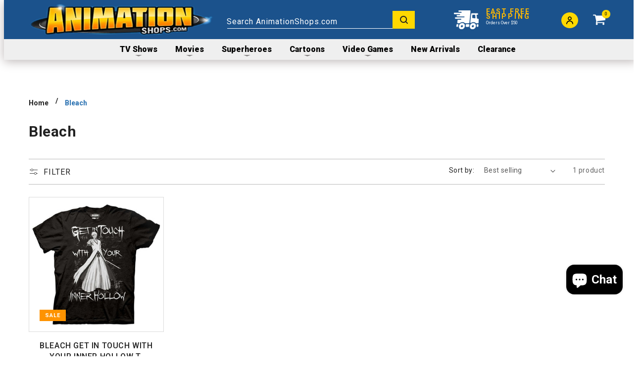

--- FILE ---
content_type: text/html; charset=utf-8
request_url: https://www.animationshops.com/collections/bleach
body_size: 36379
content:
<!doctype html>
<html class="no-js" lang="en">
  <head>
    <meta charset="utf-8">
    <meta http-equiv="X-UA-Compatible" content="IE=edge">
    <meta name="viewport" content="width=device-width,initial-scale=1">
    <meta name="theme-color" content="">
    <link rel="canonical" href="https://www.animationshops.com/collections/bleach">
    <link rel="preconnect" href="https://cdn.shopify.com" crossorigin>
    <meta name="google-site-verification" content="Ce8C7SGRGvgYAIMCVQhgjeFyNUibB5zVLDNboDD63Ew" />
    <meta name="msvalidate.01" content="EA545A30C02A2ED2E0A99A25F2323913" />
<!-- Google Tag Manager -->
<script>(function(w,d,s,l,i){w[l]=w[l]||[];w[l].push({'gtm.start':
new Date().getTime(),event:'gtm.js'});var f=d.getElementsByTagName(s)[0],
j=d.createElement(s),dl=l!='dataLayer'?'&l='+l:'';j.async=true;j.src=
'https://www.googletagmanager.com/gtm.js?id='+i+dl;f.parentNode.insertBefore(j,f);
})(window,document,'script','dataLayer','GTM-5Q9W8ZX');</script>
<!-- End Google Tag Manager --><link rel="icon" type="image/png" href="//www.animationshops.com/cdn/shop/files/favicon.jpg?crop=center&height=32&v=1670245092&width=32"><link rel="preconnect" href="https://fonts.shopifycdn.com" crossorigin><title>
      Bleach
 &ndash; AnimationShops</title>

    
      <meta name="description" content="Welcome to Animation Shop’s Bleach t-shirts and clothing section, where you can find tees that celebrate the Adult Swim Japanese anime series that follows the lives of Ichigo Kurosaki and Rukia Kuchiki as they stuggle hunting an evil spirit known as a hollow. Bleach is one of most popular anime series as it includes el">
    

    

<meta property="og:site_name" content="AnimationShops">
<meta property="og:url" content="https://www.animationshops.com/collections/bleach">
<meta property="og:title" content="Bleach">
<meta property="og:type" content="website">
<meta property="og:description" content="Welcome to Animation Shop’s Bleach t-shirts and clothing section, where you can find tees that celebrate the Adult Swim Japanese anime series that follows the lives of Ichigo Kurosaki and Rukia Kuchiki as they stuggle hunting an evil spirit known as a hollow. Bleach is one of most popular anime series as it includes el"><meta property="og:image" content="http://www.animationshops.com/cdn/shop/collections/369.jpg?v=1674134555">
  <meta property="og:image:secure_url" content="https://www.animationshops.com/cdn/shop/collections/369.jpg?v=1674134555">
  <meta property="og:image:width" content="313">
  <meta property="og:image:height" content="200"><meta name="twitter:card" content="summary_large_image">
<meta name="twitter:title" content="Bleach">
<meta name="twitter:description" content="Welcome to Animation Shop’s Bleach t-shirts and clothing section, where you can find tees that celebrate the Adult Swim Japanese anime series that follows the lives of Ichigo Kurosaki and Rukia Kuchiki as they stuggle hunting an evil spirit known as a hollow. Bleach is one of most popular anime series as it includes el">


    <script src="//www.animationshops.com/cdn/shop/t/23/assets/global.js?v=111260967218179631101733894312" defer="defer"></script>
    <script>window.performance && window.performance.mark && window.performance.mark('shopify.content_for_header.start');</script><meta name="facebook-domain-verification" content="zgd4aazpbjbdsa6q6szpwegm621rgk">
<meta name="google-site-verification" content="46-kTV00ylNdJJxqcaWo8ZCtTRvXYl-I4DWt6SnOzpk">
<meta id="shopify-digital-wallet" name="shopify-digital-wallet" content="/67511484726/digital_wallets/dialog">
<meta name="shopify-checkout-api-token" content="57443d09c8b8073ee19851d8ad73fa1e">
<meta id="in-context-paypal-metadata" data-shop-id="67511484726" data-venmo-supported="false" data-environment="production" data-locale="en_US" data-paypal-v4="true" data-currency="USD">
<link rel="alternate" type="application/atom+xml" title="Feed" href="/collections/bleach.atom" />
<link rel="alternate" type="application/json+oembed" href="https://www.animationshops.com/collections/bleach.oembed">
<script async="async" src="/checkouts/internal/preloads.js?locale=en-US"></script>
<link rel="preconnect" href="https://shop.app" crossorigin="anonymous">
<script async="async" src="https://shop.app/checkouts/internal/preloads.js?locale=en-US&shop_id=67511484726" crossorigin="anonymous"></script>
<script id="apple-pay-shop-capabilities" type="application/json">{"shopId":67511484726,"countryCode":"US","currencyCode":"USD","merchantCapabilities":["supports3DS"],"merchantId":"gid:\/\/shopify\/Shop\/67511484726","merchantName":"AnimationShops","requiredBillingContactFields":["postalAddress","email"],"requiredShippingContactFields":["postalAddress","email"],"shippingType":"shipping","supportedNetworks":["visa","masterCard","amex","discover","elo","jcb"],"total":{"type":"pending","label":"AnimationShops","amount":"1.00"},"shopifyPaymentsEnabled":true,"supportsSubscriptions":true}</script>
<script id="shopify-features" type="application/json">{"accessToken":"57443d09c8b8073ee19851d8ad73fa1e","betas":["rich-media-storefront-analytics"],"domain":"www.animationshops.com","predictiveSearch":true,"shopId":67511484726,"locale":"en"}</script>
<script>var Shopify = Shopify || {};
Shopify.shop = "animationshops.myshopify.com";
Shopify.locale = "en";
Shopify.currency = {"active":"USD","rate":"1.0"};
Shopify.country = "US";
Shopify.theme = {"name":"RDV Dawn 1.3 - Large Product Grid Version 12\/10\/24","id":173014155574,"schema_name":"Dawn","schema_version":"7.0.1","theme_store_id":887,"role":"main"};
Shopify.theme.handle = "null";
Shopify.theme.style = {"id":null,"handle":null};
Shopify.cdnHost = "www.animationshops.com/cdn";
Shopify.routes = Shopify.routes || {};
Shopify.routes.root = "/";</script>
<script type="module">!function(o){(o.Shopify=o.Shopify||{}).modules=!0}(window);</script>
<script>!function(o){function n(){var o=[];function n(){o.push(Array.prototype.slice.apply(arguments))}return n.q=o,n}var t=o.Shopify=o.Shopify||{};t.loadFeatures=n(),t.autoloadFeatures=n()}(window);</script>
<script>
  window.ShopifyPay = window.ShopifyPay || {};
  window.ShopifyPay.apiHost = "shop.app\/pay";
  window.ShopifyPay.redirectState = null;
</script>
<script id="shop-js-analytics" type="application/json">{"pageType":"collection"}</script>
<script defer="defer" async type="module" src="//www.animationshops.com/cdn/shopifycloud/shop-js/modules/v2/client.init-shop-cart-sync_BdyHc3Nr.en.esm.js"></script>
<script defer="defer" async type="module" src="//www.animationshops.com/cdn/shopifycloud/shop-js/modules/v2/chunk.common_Daul8nwZ.esm.js"></script>
<script type="module">
  await import("//www.animationshops.com/cdn/shopifycloud/shop-js/modules/v2/client.init-shop-cart-sync_BdyHc3Nr.en.esm.js");
await import("//www.animationshops.com/cdn/shopifycloud/shop-js/modules/v2/chunk.common_Daul8nwZ.esm.js");

  window.Shopify.SignInWithShop?.initShopCartSync?.({"fedCMEnabled":true,"windoidEnabled":true});

</script>
<script>
  window.Shopify = window.Shopify || {};
  if (!window.Shopify.featureAssets) window.Shopify.featureAssets = {};
  window.Shopify.featureAssets['shop-js'] = {"shop-cart-sync":["modules/v2/client.shop-cart-sync_QYOiDySF.en.esm.js","modules/v2/chunk.common_Daul8nwZ.esm.js"],"init-fed-cm":["modules/v2/client.init-fed-cm_DchLp9rc.en.esm.js","modules/v2/chunk.common_Daul8nwZ.esm.js"],"shop-button":["modules/v2/client.shop-button_OV7bAJc5.en.esm.js","modules/v2/chunk.common_Daul8nwZ.esm.js"],"init-windoid":["modules/v2/client.init-windoid_DwxFKQ8e.en.esm.js","modules/v2/chunk.common_Daul8nwZ.esm.js"],"shop-cash-offers":["modules/v2/client.shop-cash-offers_DWtL6Bq3.en.esm.js","modules/v2/chunk.common_Daul8nwZ.esm.js","modules/v2/chunk.modal_CQq8HTM6.esm.js"],"shop-toast-manager":["modules/v2/client.shop-toast-manager_CX9r1SjA.en.esm.js","modules/v2/chunk.common_Daul8nwZ.esm.js"],"init-shop-email-lookup-coordinator":["modules/v2/client.init-shop-email-lookup-coordinator_UhKnw74l.en.esm.js","modules/v2/chunk.common_Daul8nwZ.esm.js"],"pay-button":["modules/v2/client.pay-button_DzxNnLDY.en.esm.js","modules/v2/chunk.common_Daul8nwZ.esm.js"],"avatar":["modules/v2/client.avatar_BTnouDA3.en.esm.js"],"init-shop-cart-sync":["modules/v2/client.init-shop-cart-sync_BdyHc3Nr.en.esm.js","modules/v2/chunk.common_Daul8nwZ.esm.js"],"shop-login-button":["modules/v2/client.shop-login-button_D8B466_1.en.esm.js","modules/v2/chunk.common_Daul8nwZ.esm.js","modules/v2/chunk.modal_CQq8HTM6.esm.js"],"init-customer-accounts-sign-up":["modules/v2/client.init-customer-accounts-sign-up_C8fpPm4i.en.esm.js","modules/v2/client.shop-login-button_D8B466_1.en.esm.js","modules/v2/chunk.common_Daul8nwZ.esm.js","modules/v2/chunk.modal_CQq8HTM6.esm.js"],"init-shop-for-new-customer-accounts":["modules/v2/client.init-shop-for-new-customer-accounts_CVTO0Ztu.en.esm.js","modules/v2/client.shop-login-button_D8B466_1.en.esm.js","modules/v2/chunk.common_Daul8nwZ.esm.js","modules/v2/chunk.modal_CQq8HTM6.esm.js"],"init-customer-accounts":["modules/v2/client.init-customer-accounts_dRgKMfrE.en.esm.js","modules/v2/client.shop-login-button_D8B466_1.en.esm.js","modules/v2/chunk.common_Daul8nwZ.esm.js","modules/v2/chunk.modal_CQq8HTM6.esm.js"],"shop-follow-button":["modules/v2/client.shop-follow-button_CkZpjEct.en.esm.js","modules/v2/chunk.common_Daul8nwZ.esm.js","modules/v2/chunk.modal_CQq8HTM6.esm.js"],"lead-capture":["modules/v2/client.lead-capture_BntHBhfp.en.esm.js","modules/v2/chunk.common_Daul8nwZ.esm.js","modules/v2/chunk.modal_CQq8HTM6.esm.js"],"checkout-modal":["modules/v2/client.checkout-modal_CfxcYbTm.en.esm.js","modules/v2/chunk.common_Daul8nwZ.esm.js","modules/v2/chunk.modal_CQq8HTM6.esm.js"],"shop-login":["modules/v2/client.shop-login_Da4GZ2H6.en.esm.js","modules/v2/chunk.common_Daul8nwZ.esm.js","modules/v2/chunk.modal_CQq8HTM6.esm.js"],"payment-terms":["modules/v2/client.payment-terms_MV4M3zvL.en.esm.js","modules/v2/chunk.common_Daul8nwZ.esm.js","modules/v2/chunk.modal_CQq8HTM6.esm.js"]};
</script>
<script>(function() {
  var isLoaded = false;
  function asyncLoad() {
    if (isLoaded) return;
    isLoaded = true;
    var urls = ["https:\/\/cdn.hextom.com\/js\/eventpromotionbar.js?shop=animationshops.myshopify.com","https:\/\/omnisnippet1.com\/platforms\/shopify.js?source=scriptTag\u0026v=2025-06-13T16\u0026shop=animationshops.myshopify.com"];
    for (var i = 0; i < urls.length; i++) {
      var s = document.createElement('script');
      s.type = 'text/javascript';
      s.async = true;
      s.src = urls[i];
      var x = document.getElementsByTagName('script')[0];
      x.parentNode.insertBefore(s, x);
    }
  };
  if(window.attachEvent) {
    window.attachEvent('onload', asyncLoad);
  } else {
    window.addEventListener('load', asyncLoad, false);
  }
})();</script>
<script id="__st">var __st={"a":67511484726,"offset":-18000,"reqid":"501a6a8b-4d92-4fcc-ac13-136fdc8820e3-1768973738","pageurl":"www.animationshops.com\/collections\/bleach","u":"08b5f0e3fdad","p":"collection","rtyp":"collection","rid":429832306998};</script>
<script>window.ShopifyPaypalV4VisibilityTracking = true;</script>
<script id="captcha-bootstrap">!function(){'use strict';const t='contact',e='account',n='new_comment',o=[[t,t],['blogs',n],['comments',n],[t,'customer']],c=[[e,'customer_login'],[e,'guest_login'],[e,'recover_customer_password'],[e,'create_customer']],r=t=>t.map((([t,e])=>`form[action*='/${t}']:not([data-nocaptcha='true']) input[name='form_type'][value='${e}']`)).join(','),a=t=>()=>t?[...document.querySelectorAll(t)].map((t=>t.form)):[];function s(){const t=[...o],e=r(t);return a(e)}const i='password',u='form_key',d=['recaptcha-v3-token','g-recaptcha-response','h-captcha-response',i],f=()=>{try{return window.sessionStorage}catch{return}},m='__shopify_v',_=t=>t.elements[u];function p(t,e,n=!1){try{const o=window.sessionStorage,c=JSON.parse(o.getItem(e)),{data:r}=function(t){const{data:e,action:n}=t;return t[m]||n?{data:e,action:n}:{data:t,action:n}}(c);for(const[e,n]of Object.entries(r))t.elements[e]&&(t.elements[e].value=n);n&&o.removeItem(e)}catch(o){console.error('form repopulation failed',{error:o})}}const l='form_type',E='cptcha';function T(t){t.dataset[E]=!0}const w=window,h=w.document,L='Shopify',v='ce_forms',y='captcha';let A=!1;((t,e)=>{const n=(g='f06e6c50-85a8-45c8-87d0-21a2b65856fe',I='https://cdn.shopify.com/shopifycloud/storefront-forms-hcaptcha/ce_storefront_forms_captcha_hcaptcha.v1.5.2.iife.js',D={infoText:'Protected by hCaptcha',privacyText:'Privacy',termsText:'Terms'},(t,e,n)=>{const o=w[L][v],c=o.bindForm;if(c)return c(t,g,e,D).then(n);var r;o.q.push([[t,g,e,D],n]),r=I,A||(h.body.append(Object.assign(h.createElement('script'),{id:'captcha-provider',async:!0,src:r})),A=!0)});var g,I,D;w[L]=w[L]||{},w[L][v]=w[L][v]||{},w[L][v].q=[],w[L][y]=w[L][y]||{},w[L][y].protect=function(t,e){n(t,void 0,e),T(t)},Object.freeze(w[L][y]),function(t,e,n,w,h,L){const[v,y,A,g]=function(t,e,n){const i=e?o:[],u=t?c:[],d=[...i,...u],f=r(d),m=r(i),_=r(d.filter((([t,e])=>n.includes(e))));return[a(f),a(m),a(_),s()]}(w,h,L),I=t=>{const e=t.target;return e instanceof HTMLFormElement?e:e&&e.form},D=t=>v().includes(t);t.addEventListener('submit',(t=>{const e=I(t);if(!e)return;const n=D(e)&&!e.dataset.hcaptchaBound&&!e.dataset.recaptchaBound,o=_(e),c=g().includes(e)&&(!o||!o.value);(n||c)&&t.preventDefault(),c&&!n&&(function(t){try{if(!f())return;!function(t){const e=f();if(!e)return;const n=_(t);if(!n)return;const o=n.value;o&&e.removeItem(o)}(t);const e=Array.from(Array(32),(()=>Math.random().toString(36)[2])).join('');!function(t,e){_(t)||t.append(Object.assign(document.createElement('input'),{type:'hidden',name:u})),t.elements[u].value=e}(t,e),function(t,e){const n=f();if(!n)return;const o=[...t.querySelectorAll(`input[type='${i}']`)].map((({name:t})=>t)),c=[...d,...o],r={};for(const[a,s]of new FormData(t).entries())c.includes(a)||(r[a]=s);n.setItem(e,JSON.stringify({[m]:1,action:t.action,data:r}))}(t,e)}catch(e){console.error('failed to persist form',e)}}(e),e.submit())}));const S=(t,e)=>{t&&!t.dataset[E]&&(n(t,e.some((e=>e===t))),T(t))};for(const o of['focusin','change'])t.addEventListener(o,(t=>{const e=I(t);D(e)&&S(e,y())}));const B=e.get('form_key'),M=e.get(l),P=B&&M;t.addEventListener('DOMContentLoaded',(()=>{const t=y();if(P)for(const e of t)e.elements[l].value===M&&p(e,B);[...new Set([...A(),...v().filter((t=>'true'===t.dataset.shopifyCaptcha))])].forEach((e=>S(e,t)))}))}(h,new URLSearchParams(w.location.search),n,t,e,['guest_login'])})(!0,!0)}();</script>
<script integrity="sha256-4kQ18oKyAcykRKYeNunJcIwy7WH5gtpwJnB7kiuLZ1E=" data-source-attribution="shopify.loadfeatures" defer="defer" src="//www.animationshops.com/cdn/shopifycloud/storefront/assets/storefront/load_feature-a0a9edcb.js" crossorigin="anonymous"></script>
<script crossorigin="anonymous" defer="defer" src="//www.animationshops.com/cdn/shopifycloud/storefront/assets/shopify_pay/storefront-65b4c6d7.js?v=20250812"></script>
<script data-source-attribution="shopify.dynamic_checkout.dynamic.init">var Shopify=Shopify||{};Shopify.PaymentButton=Shopify.PaymentButton||{isStorefrontPortableWallets:!0,init:function(){window.Shopify.PaymentButton.init=function(){};var t=document.createElement("script");t.src="https://www.animationshops.com/cdn/shopifycloud/portable-wallets/latest/portable-wallets.en.js",t.type="module",document.head.appendChild(t)}};
</script>
<script data-source-attribution="shopify.dynamic_checkout.buyer_consent">
  function portableWalletsHideBuyerConsent(e){var t=document.getElementById("shopify-buyer-consent"),n=document.getElementById("shopify-subscription-policy-button");t&&n&&(t.classList.add("hidden"),t.setAttribute("aria-hidden","true"),n.removeEventListener("click",e))}function portableWalletsShowBuyerConsent(e){var t=document.getElementById("shopify-buyer-consent"),n=document.getElementById("shopify-subscription-policy-button");t&&n&&(t.classList.remove("hidden"),t.removeAttribute("aria-hidden"),n.addEventListener("click",e))}window.Shopify?.PaymentButton&&(window.Shopify.PaymentButton.hideBuyerConsent=portableWalletsHideBuyerConsent,window.Shopify.PaymentButton.showBuyerConsent=portableWalletsShowBuyerConsent);
</script>
<script data-source-attribution="shopify.dynamic_checkout.cart.bootstrap">document.addEventListener("DOMContentLoaded",(function(){function t(){return document.querySelector("shopify-accelerated-checkout-cart, shopify-accelerated-checkout")}if(t())Shopify.PaymentButton.init();else{new MutationObserver((function(e,n){t()&&(Shopify.PaymentButton.init(),n.disconnect())})).observe(document.body,{childList:!0,subtree:!0})}}));
</script>
<link id="shopify-accelerated-checkout-styles" rel="stylesheet" media="screen" href="https://www.animationshops.com/cdn/shopifycloud/portable-wallets/latest/accelerated-checkout-backwards-compat.css" crossorigin="anonymous">
<style id="shopify-accelerated-checkout-cart">
        #shopify-buyer-consent {
  margin-top: 1em;
  display: inline-block;
  width: 100%;
}

#shopify-buyer-consent.hidden {
  display: none;
}

#shopify-subscription-policy-button {
  background: none;
  border: none;
  padding: 0;
  text-decoration: underline;
  font-size: inherit;
  cursor: pointer;
}

#shopify-subscription-policy-button::before {
  box-shadow: none;
}

      </style>
<script id="sections-script" data-sections="header,footer" defer="defer" src="//www.animationshops.com/cdn/shop/t/23/compiled_assets/scripts.js?v=5220"></script>
<script>window.performance && window.performance.mark && window.performance.mark('shopify.content_for_header.end');</script>


    <style data-shopify>
      @font-face {
  font-family: Roboto;
  font-weight: 400;
  font-style: normal;
  font-display: swap;
  src: url("//www.animationshops.com/cdn/fonts/roboto/roboto_n4.2019d890f07b1852f56ce63ba45b2db45d852cba.woff2") format("woff2"),
       url("//www.animationshops.com/cdn/fonts/roboto/roboto_n4.238690e0007583582327135619c5f7971652fa9d.woff") format("woff");
}

      @font-face {
  font-family: Roboto;
  font-weight: 700;
  font-style: normal;
  font-display: swap;
  src: url("//www.animationshops.com/cdn/fonts/roboto/roboto_n7.f38007a10afbbde8976c4056bfe890710d51dec2.woff2") format("woff2"),
       url("//www.animationshops.com/cdn/fonts/roboto/roboto_n7.94bfdd3e80c7be00e128703d245c207769d763f9.woff") format("woff");
}

      @font-face {
  font-family: Roboto;
  font-weight: 400;
  font-style: italic;
  font-display: swap;
  src: url("//www.animationshops.com/cdn/fonts/roboto/roboto_i4.57ce898ccda22ee84f49e6b57ae302250655e2d4.woff2") format("woff2"),
       url("//www.animationshops.com/cdn/fonts/roboto/roboto_i4.b21f3bd061cbcb83b824ae8c7671a82587b264bf.woff") format("woff");
}

      @font-face {
  font-family: Roboto;
  font-weight: 700;
  font-style: italic;
  font-display: swap;
  src: url("//www.animationshops.com/cdn/fonts/roboto/roboto_i7.7ccaf9410746f2c53340607c42c43f90a9005937.woff2") format("woff2"),
       url("//www.animationshops.com/cdn/fonts/roboto/roboto_i7.49ec21cdd7148292bffea74c62c0df6e93551516.woff") format("woff");
}

      @font-face {
  font-family: Roboto;
  font-weight: 400;
  font-style: normal;
  font-display: swap;
  src: url("//www.animationshops.com/cdn/fonts/roboto/roboto_n4.2019d890f07b1852f56ce63ba45b2db45d852cba.woff2") format("woff2"),
       url("//www.animationshops.com/cdn/fonts/roboto/roboto_n4.238690e0007583582327135619c5f7971652fa9d.woff") format("woff");
}


      :root {
        --font-body-family: Roboto, sans-serif;
        --font-body-style: normal;
        --font-body-weight: 400;
        --font-body-weight-bold: 700;

        --font-heading-family: Roboto, sans-serif;
        --font-heading-style: normal;
        --font-heading-weight: 400;

        --font-body-scale: 1.0;
        --font-heading-scale: 1.0;

        --color-base-text: 33, 33, 33;
        --color-shadow: 33, 33, 33;
        --color-base-background-1: 255, 255, 255;
        --color-base-background-2: 255, 255, 255;
        --color-base-solid-button-labels: 33, 33, 33;
        --color-base-outline-button-labels: 33, 33, 33;
        --color-base-accent-1: 253, 216, 0;
        --color-base-accent-2: 254, 147, 0;
        --payment-terms-background-color: #fff;

        --gradient-base-background-1: #fff;
        --gradient-base-background-2: #fff;
        --gradient-base-accent-1: #fdd800;
        --gradient-base-accent-2: #fe9300;

        --media-padding: px;
        --media-border-opacity: 0.05;
        --media-border-width: 1px;
        --media-radius: 0px;
        --media-shadow-opacity: 0.0;
        --media-shadow-horizontal-offset: 0px;
        --media-shadow-vertical-offset: 4px;
        --media-shadow-blur-radius: 5px;
        --media-shadow-visible: 0;

        --page-width: 192rem;
        --page-width-margin: 0rem;

        --product-card-image-padding: 0.6rem;
        --product-card-corner-radius: 0.0rem;
        --product-card-text-alignment: center;
        --product-card-border-width: 0.0rem;
        --product-card-border-opacity: 0.1;
        --product-card-shadow-opacity: 0.0;
        --product-card-shadow-visible: 0;
        --product-card-shadow-horizontal-offset: 0.0rem;
        --product-card-shadow-vertical-offset: 0.4rem;
        --product-card-shadow-blur-radius: 0.5rem;

        --collection-card-image-padding: 0.0rem;
        --collection-card-corner-radius: 0.0rem;
        --collection-card-text-alignment: center;
        --collection-card-border-width: 0.0rem;
        --collection-card-border-opacity: 0.1;
        --collection-card-shadow-opacity: 0.0;
        --collection-card-shadow-visible: 0;
        --collection-card-shadow-horizontal-offset: 0.0rem;
        --collection-card-shadow-vertical-offset: 0.4rem;
        --collection-card-shadow-blur-radius: 0.5rem;

        --blog-card-image-padding: 0.0rem;
        --blog-card-corner-radius: 0.0rem;
        --blog-card-text-alignment: left;
        --blog-card-border-width: 0.0rem;
        --blog-card-border-opacity: 0.1;
        --blog-card-shadow-opacity: 0.0;
        --blog-card-shadow-visible: 0;
        --blog-card-shadow-horizontal-offset: 0.0rem;
        --blog-card-shadow-vertical-offset: 0.4rem;
        --blog-card-shadow-blur-radius: 0.5rem;

        --badge-corner-radius: 0.0rem;

        --popup-border-width: 1px;
        --popup-border-opacity: 0.1;
        --popup-corner-radius: 0px;
        --popup-shadow-opacity: 0.0;
        --popup-shadow-horizontal-offset: 0px;
        --popup-shadow-vertical-offset: 4px;
        --popup-shadow-blur-radius: 5px;

        --drawer-border-width: 1px;
        --drawer-border-opacity: 0.1;
        --drawer-shadow-opacity: 0.0;
        --drawer-shadow-horizontal-offset: 0px;
        --drawer-shadow-vertical-offset: 4px;
        --drawer-shadow-blur-radius: 5px;

        --spacing-sections-desktop: 0px;
        --spacing-sections-mobile: 0px;

        --grid-desktop-vertical-spacing: 12px;
        --grid-desktop-horizontal-spacing: 12px;
        --grid-mobile-vertical-spacing: 6px;
        --grid-mobile-horizontal-spacing: 6px;

        --text-boxes-border-opacity: 0.1;
        --text-boxes-border-width: 0px;
        --text-boxes-radius: 0px;
        --text-boxes-shadow-opacity: 0.0;
        --text-boxes-shadow-visible: 0;
        --text-boxes-shadow-horizontal-offset: 0px;
        --text-boxes-shadow-vertical-offset: 4px;
        --text-boxes-shadow-blur-radius: 5px;

        --buttons-radius: 0px;
        --buttons-radius-outset: 0px;
        --buttons-border-width: 0px;
        --buttons-border-opacity: 1.0;
        --buttons-shadow-opacity: 0.0;
        --buttons-shadow-visible: 0;
        --buttons-shadow-horizontal-offset: 0px;
        --buttons-shadow-vertical-offset: 4px;
        --buttons-shadow-blur-radius: 5px;
        --buttons-border-offset: 0px;

        --inputs-radius: 0px;
        --inputs-border-width: 1px;
        --inputs-border-opacity: 0.55;
        --inputs-shadow-opacity: 0.0;
        --inputs-shadow-horizontal-offset: 0px;
        --inputs-margin-offset: 0px;
        --inputs-shadow-vertical-offset: 4px;
        --inputs-shadow-blur-radius: 5px;
        --inputs-radius-outset: 0px;

        --variant-pills-radius: 40px;
        --variant-pills-border-width: 1px;
        --variant-pills-border-opacity: 0.55;
        --variant-pills-shadow-opacity: 0.0;
        --variant-pills-shadow-horizontal-offset: 0px;
        --variant-pills-shadow-vertical-offset: 4px;
        --variant-pills-shadow-blur-radius: 5px;
      }

      *,
      *::before,
      *::after {
        box-sizing: inherit;
      }

      html {
        box-sizing: border-box;
        font-size: calc(var(--font-body-scale) * 62.5%);
        height: 100%;
      }

      body {
        
  <style>
    #dummy-chat-button-iframe{
      display: none !important;
    }
  </style>

        display: grid;
        grid-template-rows: auto auto 1fr auto;
        grid-template-columns: 100%;
        min-height: 100%;
        margin: 0;
        font-size: 1.5rem;
        letter-spacing: 0.06rem;
        line-height: calc(1 + 0.8 / var(--font-body-scale));
        font-family: var(--font-body-family);
        font-style: var(--font-body-style);
        font-weight: var(--font-body-weight);
      }

      @media screen and (min-width: 750px) {
        body {
          font-size: 1.6rem;
        }
      }
    </style>
    <style>
      @import url('https://fonts.googleapis.com/css2?family=Roboto:wght@100;300;400;500;700;900&display=swap');
    </style>
    <link href="//www.animationshops.com/cdn/shop/t/23/assets/base.css?v=82338331387109092591733894312" rel="stylesheet" type="text/css" media="all" />
    <link href="//www.animationshops.com/cdn/shop/t/23/assets/custom-rd.css?v=65717031618911916461733894312" rel="stylesheet" type="text/css" media="all" />
    <link rel="stylesheet" href="//www.animationshops.com/cdn/shop/t/23/assets/rd-slick.css?v=155563744695803388361733894312" media="print" onload="this.media='all'">	
    <link rel="stylesheet" href="//www.animationshops.com/cdn/shop/t/23/assets/rd-slick-theme.css?v=107929661600135291311733894312" media="print" onload="this.media='all'"><link rel="preload" as="font" href="//www.animationshops.com/cdn/fonts/roboto/roboto_n4.2019d890f07b1852f56ce63ba45b2db45d852cba.woff2" type="font/woff2" crossorigin><link rel="preload" as="font" href="//www.animationshops.com/cdn/fonts/roboto/roboto_n4.2019d890f07b1852f56ce63ba45b2db45d852cba.woff2" type="font/woff2" crossorigin><link rel="stylesheet" href="//www.animationshops.com/cdn/shop/t/23/assets/component-predictive-search.css?v=83512081251802922551733894312" media="print" onload="this.media='all'"><script>document.documentElement.className = document.documentElement.className.replace('no-js', 'js');
    if (Shopify.designMode) {
      document.documentElement.classList.add('shopify-design-mode');
    }
    </script>
       <script src="//cdn.shopify.com/s/files/1/0382/4185/files/ajaxinate.js?937" type="text/javascript"></script>
  


    

    
  
<!-- BEGIN app block: shopify://apps/triplewhale/blocks/triple_pixel_snippet/483d496b-3f1a-4609-aea7-8eee3b6b7a2a --><link rel='preconnect dns-prefetch' href='https://api.config-security.com/' crossorigin />
<link rel='preconnect dns-prefetch' href='https://conf.config-security.com/' crossorigin />
<script>
/* >> TriplePixel :: start*/
window.TriplePixelData={TripleName:"animationshops.myshopify.com",ver:"2.16",plat:"SHOPIFY",isHeadless:false,src:'SHOPIFY_EXT',product:{id:"",name:``,price:"",variant:""},search:"",collection:"429832306998",cart:"notification",template:"collection",curr:"USD" || "USD"},function(W,H,A,L,E,_,B,N){function O(U,T,P,H,R){void 0===R&&(R=!1),H=new XMLHttpRequest,P?(H.open("POST",U,!0),H.setRequestHeader("Content-Type","text/plain")):H.open("GET",U,!0),H.send(JSON.stringify(P||{})),H.onreadystatechange=function(){4===H.readyState&&200===H.status?(R=H.responseText,U.includes("/first")?eval(R):P||(N[B]=R)):(299<H.status||H.status<200)&&T&&!R&&(R=!0,O(U,T-1,P))}}if(N=window,!N[H+"sn"]){N[H+"sn"]=1,L=function(){return Date.now().toString(36)+"_"+Math.random().toString(36)};try{A.setItem(H,1+(0|A.getItem(H)||0)),(E=JSON.parse(A.getItem(H+"U")||"[]")).push({u:location.href,r:document.referrer,t:Date.now(),id:L()}),A.setItem(H+"U",JSON.stringify(E))}catch(e){}var i,m,p;A.getItem('"!nC`')||(_=A,A=N,A[H]||(E=A[H]=function(t,e,i){return void 0===i&&(i=[]),"State"==t?E.s:(W=L(),(E._q=E._q||[]).push([W,t,e].concat(i)),W)},E.s="Installed",E._q=[],E.ch=W,B="configSecurityConfModel",N[B]=1,O("https://conf.config-security.com/model",5),i=L(),m=A[atob("c2NyZWVu")],_.setItem("di_pmt_wt",i),p={id:i,action:"profile",avatar:_.getItem("auth-security_rand_salt_"),time:m[atob("d2lkdGg=")]+":"+m[atob("aGVpZ2h0")],host:A.TriplePixelData.TripleName,plat:A.TriplePixelData.plat,url:window.location.href.slice(0,500),ref:document.referrer,ver:A.TriplePixelData.ver},O("https://api.config-security.com/event",5,p),O("https://api.config-security.com/first?host=".concat(p.host,"&plat=").concat(p.plat),5)))}}("","TriplePixel",localStorage);
/* << TriplePixel :: end*/
</script>



<!-- END app block --><!-- BEGIN app block: shopify://apps/klaviyo-email-marketing-sms/blocks/klaviyo-onsite-embed/2632fe16-c075-4321-a88b-50b567f42507 -->












  <script async src="https://static.klaviyo.com/onsite/js/UdHzxV/klaviyo.js?company_id=UdHzxV"></script>
  <script>!function(){if(!window.klaviyo){window._klOnsite=window._klOnsite||[];try{window.klaviyo=new Proxy({},{get:function(n,i){return"push"===i?function(){var n;(n=window._klOnsite).push.apply(n,arguments)}:function(){for(var n=arguments.length,o=new Array(n),w=0;w<n;w++)o[w]=arguments[w];var t="function"==typeof o[o.length-1]?o.pop():void 0,e=new Promise((function(n){window._klOnsite.push([i].concat(o,[function(i){t&&t(i),n(i)}]))}));return e}}})}catch(n){window.klaviyo=window.klaviyo||[],window.klaviyo.push=function(){var n;(n=window._klOnsite).push.apply(n,arguments)}}}}();</script>

  




  <script>
    window.klaviyoReviewsProductDesignMode = false
  </script>







<!-- END app block --><script src="https://cdn.shopify.com/extensions/e8878072-2f6b-4e89-8082-94b04320908d/inbox-1254/assets/inbox-chat-loader.js" type="text/javascript" defer="defer"></script>
<script src="https://cdn.shopify.com/extensions/019bc2d0-6182-7c57-a6b2-0b786d3800eb/event-promotion-bar-79/assets/eventpromotionbar.js" type="text/javascript" defer="defer"></script>
<link href="https://monorail-edge.shopifysvc.com" rel="dns-prefetch">
<script>(function(){if ("sendBeacon" in navigator && "performance" in window) {try {var session_token_from_headers = performance.getEntriesByType('navigation')[0].serverTiming.find(x => x.name == '_s').description;} catch {var session_token_from_headers = undefined;}var session_cookie_matches = document.cookie.match(/_shopify_s=([^;]*)/);var session_token_from_cookie = session_cookie_matches && session_cookie_matches.length === 2 ? session_cookie_matches[1] : "";var session_token = session_token_from_headers || session_token_from_cookie || "";function handle_abandonment_event(e) {var entries = performance.getEntries().filter(function(entry) {return /monorail-edge.shopifysvc.com/.test(entry.name);});if (!window.abandonment_tracked && entries.length === 0) {window.abandonment_tracked = true;var currentMs = Date.now();var navigation_start = performance.timing.navigationStart;var payload = {shop_id: 67511484726,url: window.location.href,navigation_start,duration: currentMs - navigation_start,session_token,page_type: "collection"};window.navigator.sendBeacon("https://monorail-edge.shopifysvc.com/v1/produce", JSON.stringify({schema_id: "online_store_buyer_site_abandonment/1.1",payload: payload,metadata: {event_created_at_ms: currentMs,event_sent_at_ms: currentMs}}));}}window.addEventListener('pagehide', handle_abandonment_event);}}());</script>
<script id="web-pixels-manager-setup">(function e(e,d,r,n,o){if(void 0===o&&(o={}),!Boolean(null===(a=null===(i=window.Shopify)||void 0===i?void 0:i.analytics)||void 0===a?void 0:a.replayQueue)){var i,a;window.Shopify=window.Shopify||{};var t=window.Shopify;t.analytics=t.analytics||{};var s=t.analytics;s.replayQueue=[],s.publish=function(e,d,r){return s.replayQueue.push([e,d,r]),!0};try{self.performance.mark("wpm:start")}catch(e){}var l=function(){var e={modern:/Edge?\/(1{2}[4-9]|1[2-9]\d|[2-9]\d{2}|\d{4,})\.\d+(\.\d+|)|Firefox\/(1{2}[4-9]|1[2-9]\d|[2-9]\d{2}|\d{4,})\.\d+(\.\d+|)|Chrom(ium|e)\/(9{2}|\d{3,})\.\d+(\.\d+|)|(Maci|X1{2}).+ Version\/(15\.\d+|(1[6-9]|[2-9]\d|\d{3,})\.\d+)([,.]\d+|)( \(\w+\)|)( Mobile\/\w+|) Safari\/|Chrome.+OPR\/(9{2}|\d{3,})\.\d+\.\d+|(CPU[ +]OS|iPhone[ +]OS|CPU[ +]iPhone|CPU IPhone OS|CPU iPad OS)[ +]+(15[._]\d+|(1[6-9]|[2-9]\d|\d{3,})[._]\d+)([._]\d+|)|Android:?[ /-](13[3-9]|1[4-9]\d|[2-9]\d{2}|\d{4,})(\.\d+|)(\.\d+|)|Android.+Firefox\/(13[5-9]|1[4-9]\d|[2-9]\d{2}|\d{4,})\.\d+(\.\d+|)|Android.+Chrom(ium|e)\/(13[3-9]|1[4-9]\d|[2-9]\d{2}|\d{4,})\.\d+(\.\d+|)|SamsungBrowser\/([2-9]\d|\d{3,})\.\d+/,legacy:/Edge?\/(1[6-9]|[2-9]\d|\d{3,})\.\d+(\.\d+|)|Firefox\/(5[4-9]|[6-9]\d|\d{3,})\.\d+(\.\d+|)|Chrom(ium|e)\/(5[1-9]|[6-9]\d|\d{3,})\.\d+(\.\d+|)([\d.]+$|.*Safari\/(?![\d.]+ Edge\/[\d.]+$))|(Maci|X1{2}).+ Version\/(10\.\d+|(1[1-9]|[2-9]\d|\d{3,})\.\d+)([,.]\d+|)( \(\w+\)|)( Mobile\/\w+|) Safari\/|Chrome.+OPR\/(3[89]|[4-9]\d|\d{3,})\.\d+\.\d+|(CPU[ +]OS|iPhone[ +]OS|CPU[ +]iPhone|CPU IPhone OS|CPU iPad OS)[ +]+(10[._]\d+|(1[1-9]|[2-9]\d|\d{3,})[._]\d+)([._]\d+|)|Android:?[ /-](13[3-9]|1[4-9]\d|[2-9]\d{2}|\d{4,})(\.\d+|)(\.\d+|)|Mobile Safari.+OPR\/([89]\d|\d{3,})\.\d+\.\d+|Android.+Firefox\/(13[5-9]|1[4-9]\d|[2-9]\d{2}|\d{4,})\.\d+(\.\d+|)|Android.+Chrom(ium|e)\/(13[3-9]|1[4-9]\d|[2-9]\d{2}|\d{4,})\.\d+(\.\d+|)|Android.+(UC? ?Browser|UCWEB|U3)[ /]?(15\.([5-9]|\d{2,})|(1[6-9]|[2-9]\d|\d{3,})\.\d+)\.\d+|SamsungBrowser\/(5\.\d+|([6-9]|\d{2,})\.\d+)|Android.+MQ{2}Browser\/(14(\.(9|\d{2,})|)|(1[5-9]|[2-9]\d|\d{3,})(\.\d+|))(\.\d+|)|K[Aa][Ii]OS\/(3\.\d+|([4-9]|\d{2,})\.\d+)(\.\d+|)/},d=e.modern,r=e.legacy,n=navigator.userAgent;return n.match(d)?"modern":n.match(r)?"legacy":"unknown"}(),u="modern"===l?"modern":"legacy",c=(null!=n?n:{modern:"",legacy:""})[u],f=function(e){return[e.baseUrl,"/wpm","/b",e.hashVersion,"modern"===e.buildTarget?"m":"l",".js"].join("")}({baseUrl:d,hashVersion:r,buildTarget:u}),m=function(e){var d=e.version,r=e.bundleTarget,n=e.surface,o=e.pageUrl,i=e.monorailEndpoint;return{emit:function(e){var a=e.status,t=e.errorMsg,s=(new Date).getTime(),l=JSON.stringify({metadata:{event_sent_at_ms:s},events:[{schema_id:"web_pixels_manager_load/3.1",payload:{version:d,bundle_target:r,page_url:o,status:a,surface:n,error_msg:t},metadata:{event_created_at_ms:s}}]});if(!i)return console&&console.warn&&console.warn("[Web Pixels Manager] No Monorail endpoint provided, skipping logging."),!1;try{return self.navigator.sendBeacon.bind(self.navigator)(i,l)}catch(e){}var u=new XMLHttpRequest;try{return u.open("POST",i,!0),u.setRequestHeader("Content-Type","text/plain"),u.send(l),!0}catch(e){return console&&console.warn&&console.warn("[Web Pixels Manager] Got an unhandled error while logging to Monorail."),!1}}}}({version:r,bundleTarget:l,surface:e.surface,pageUrl:self.location.href,monorailEndpoint:e.monorailEndpoint});try{o.browserTarget=l,function(e){var d=e.src,r=e.async,n=void 0===r||r,o=e.onload,i=e.onerror,a=e.sri,t=e.scriptDataAttributes,s=void 0===t?{}:t,l=document.createElement("script"),u=document.querySelector("head"),c=document.querySelector("body");if(l.async=n,l.src=d,a&&(l.integrity=a,l.crossOrigin="anonymous"),s)for(var f in s)if(Object.prototype.hasOwnProperty.call(s,f))try{l.dataset[f]=s[f]}catch(e){}if(o&&l.addEventListener("load",o),i&&l.addEventListener("error",i),u)u.appendChild(l);else{if(!c)throw new Error("Did not find a head or body element to append the script");c.appendChild(l)}}({src:f,async:!0,onload:function(){if(!function(){var e,d;return Boolean(null===(d=null===(e=window.Shopify)||void 0===e?void 0:e.analytics)||void 0===d?void 0:d.initialized)}()){var d=window.webPixelsManager.init(e)||void 0;if(d){var r=window.Shopify.analytics;r.replayQueue.forEach((function(e){var r=e[0],n=e[1],o=e[2];d.publishCustomEvent(r,n,o)})),r.replayQueue=[],r.publish=d.publishCustomEvent,r.visitor=d.visitor,r.initialized=!0}}},onerror:function(){return m.emit({status:"failed",errorMsg:"".concat(f," has failed to load")})},sri:function(e){var d=/^sha384-[A-Za-z0-9+/=]+$/;return"string"==typeof e&&d.test(e)}(c)?c:"",scriptDataAttributes:o}),m.emit({status:"loading"})}catch(e){m.emit({status:"failed",errorMsg:(null==e?void 0:e.message)||"Unknown error"})}}})({shopId: 67511484726,storefrontBaseUrl: "https://www.animationshops.com",extensionsBaseUrl: "https://extensions.shopifycdn.com/cdn/shopifycloud/web-pixels-manager",monorailEndpoint: "https://monorail-edge.shopifysvc.com/unstable/produce_batch",surface: "storefront-renderer",enabledBetaFlags: ["2dca8a86"],webPixelsConfigList: [{"id":"1389887798","configuration":"{\"apiURL\":\"https:\/\/api.omnisend.com\",\"appURL\":\"https:\/\/app.omnisend.com\",\"brandID\":\"6835e233efeefe7973eca525\",\"trackingURL\":\"https:\/\/wt.omnisendlink.com\"}","eventPayloadVersion":"v1","runtimeContext":"STRICT","scriptVersion":"aa9feb15e63a302383aa48b053211bbb","type":"APP","apiClientId":186001,"privacyPurposes":["ANALYTICS","MARKETING","SALE_OF_DATA"],"dataSharingAdjustments":{"protectedCustomerApprovalScopes":["read_customer_address","read_customer_email","read_customer_name","read_customer_personal_data","read_customer_phone"]}},{"id":"1298006326","configuration":"{\"subdomain\": \"animationshops\"}","eventPayloadVersion":"v1","runtimeContext":"STRICT","scriptVersion":"69e1bed23f1568abe06fb9d113379033","type":"APP","apiClientId":1615517,"privacyPurposes":["ANALYTICS","MARKETING","SALE_OF_DATA"],"dataSharingAdjustments":{"protectedCustomerApprovalScopes":["read_customer_address","read_customer_email","read_customer_name","read_customer_personal_data","read_customer_phone"]}},{"id":"1183154486","configuration":"{\"tagID\":\"2613668776770\"}","eventPayloadVersion":"v1","runtimeContext":"STRICT","scriptVersion":"18031546ee651571ed29edbe71a3550b","type":"APP","apiClientId":3009811,"privacyPurposes":["ANALYTICS","MARKETING","SALE_OF_DATA"],"dataSharingAdjustments":{"protectedCustomerApprovalScopes":["read_customer_address","read_customer_email","read_customer_name","read_customer_personal_data","read_customer_phone"]}},{"id":"696090934","configuration":"{\"config\":\"{\\\"google_tag_ids\\\":[\\\"G-TW7EBYD76J\\\",\\\"GT-TXHF6D6D\\\"],\\\"target_country\\\":\\\"US\\\",\\\"gtag_events\\\":[{\\\"type\\\":\\\"begin_checkout\\\",\\\"action_label\\\":[\\\"G-TW7EBYD76J\\\",\\\"AW-1069444117\\\/hMLzCOjpkKYaEJXY-f0D\\\"]},{\\\"type\\\":\\\"search\\\",\\\"action_label\\\":[\\\"G-TW7EBYD76J\\\",\\\"AW-1069444117\\\/aUeGCOrokKYaEJXY-f0D\\\"]},{\\\"type\\\":\\\"view_item\\\",\\\"action_label\\\":[\\\"G-TW7EBYD76J\\\",\\\"AW-1069444117\\\/R3eGCOfokKYaEJXY-f0D\\\",\\\"MC-7P7S6KPKBF\\\"]},{\\\"type\\\":\\\"purchase\\\",\\\"action_label\\\":[\\\"G-TW7EBYD76J\\\",\\\"AW-1069444117\\\/MqwcCNTkkKYaEJXY-f0D\\\",\\\"MC-7P7S6KPKBF\\\"]},{\\\"type\\\":\\\"page_view\\\",\\\"action_label\\\":[\\\"G-TW7EBYD76J\\\",\\\"AW-1069444117\\\/iUNrCOTokKYaEJXY-f0D\\\",\\\"MC-7P7S6KPKBF\\\"]},{\\\"type\\\":\\\"add_payment_info\\\",\\\"action_label\\\":[\\\"G-TW7EBYD76J\\\",\\\"AW-1069444117\\\/z2h4CLTukKYaEJXY-f0D\\\"]},{\\\"type\\\":\\\"add_to_cart\\\",\\\"action_label\\\":[\\\"G-TW7EBYD76J\\\",\\\"AW-1069444117\\\/_Ip-CO3okKYaEJXY-f0D\\\",\\\"AW-1069444117\\\/K5cHCPLJyaUaEJXY-f0D\\\",\\\"AW-1069444117\\\/YezOCO_JyaUaEJXY-f0D\\\"]}],\\\"enable_monitoring_mode\\\":false}\"}","eventPayloadVersion":"v1","runtimeContext":"OPEN","scriptVersion":"b2a88bafab3e21179ed38636efcd8a93","type":"APP","apiClientId":1780363,"privacyPurposes":[],"dataSharingAdjustments":{"protectedCustomerApprovalScopes":["read_customer_address","read_customer_email","read_customer_name","read_customer_personal_data","read_customer_phone"]}},{"id":"434143542","configuration":"{\"shopId\":\"animationshops.myshopify.com\"}","eventPayloadVersion":"v1","runtimeContext":"STRICT","scriptVersion":"674c31de9c131805829c42a983792da6","type":"APP","apiClientId":2753413,"privacyPurposes":["ANALYTICS","MARKETING","SALE_OF_DATA"],"dataSharingAdjustments":{"protectedCustomerApprovalScopes":["read_customer_address","read_customer_email","read_customer_name","read_customer_personal_data","read_customer_phone"]}},{"id":"267845942","configuration":"{\"pixel_id\":\"613206843520816\",\"pixel_type\":\"facebook_pixel\",\"metaapp_system_user_token\":\"-\"}","eventPayloadVersion":"v1","runtimeContext":"OPEN","scriptVersion":"ca16bc87fe92b6042fbaa3acc2fbdaa6","type":"APP","apiClientId":2329312,"privacyPurposes":["ANALYTICS","MARKETING","SALE_OF_DATA"],"dataSharingAdjustments":{"protectedCustomerApprovalScopes":["read_customer_address","read_customer_email","read_customer_name","read_customer_personal_data","read_customer_phone"]}},{"id":"shopify-app-pixel","configuration":"{}","eventPayloadVersion":"v1","runtimeContext":"STRICT","scriptVersion":"0450","apiClientId":"shopify-pixel","type":"APP","privacyPurposes":["ANALYTICS","MARKETING"]},{"id":"shopify-custom-pixel","eventPayloadVersion":"v1","runtimeContext":"LAX","scriptVersion":"0450","apiClientId":"shopify-pixel","type":"CUSTOM","privacyPurposes":["ANALYTICS","MARKETING"]}],isMerchantRequest: false,initData: {"shop":{"name":"AnimationShops","paymentSettings":{"currencyCode":"USD"},"myshopifyDomain":"animationshops.myshopify.com","countryCode":"US","storefrontUrl":"https:\/\/www.animationshops.com"},"customer":null,"cart":null,"checkout":null,"productVariants":[],"purchasingCompany":null},},"https://www.animationshops.com/cdn","fcfee988w5aeb613cpc8e4bc33m6693e112",{"modern":"","legacy":""},{"shopId":"67511484726","storefrontBaseUrl":"https:\/\/www.animationshops.com","extensionBaseUrl":"https:\/\/extensions.shopifycdn.com\/cdn\/shopifycloud\/web-pixels-manager","surface":"storefront-renderer","enabledBetaFlags":"[\"2dca8a86\"]","isMerchantRequest":"false","hashVersion":"fcfee988w5aeb613cpc8e4bc33m6693e112","publish":"custom","events":"[[\"page_viewed\",{}],[\"collection_viewed\",{\"collection\":{\"id\":\"429832306998\",\"title\":\"Bleach\",\"productVariants\":[{\"price\":{\"amount\":16.99,\"currencyCode\":\"USD\"},\"product\":{\"title\":\"Bleach Get In Touch With Your Inner Hollow T-Shirt\",\"vendor\":\"AnimationShops\",\"id\":\"8634616086838\",\"untranslatedTitle\":\"Bleach Get In Touch With Your Inner Hollow T-Shirt\",\"url\":\"\/products\/bleach-get-in-touch-with-your-inner-hollow-t-shirt\",\"type\":\"\"},\"id\":\"46558745166134\",\"image\":{\"src\":\"\/\/www.animationshops.com\/cdn\/shop\/products\/ble34-bhas2018_8ac292ec-4132-4a31-a889-b581ad096543.jpg?v=1692707131\"},\"sku\":\"BLE34-BHAS2018-S\",\"title\":\"Small\",\"untranslatedTitle\":\"Small\"}]}}]]"});</script><script>
  window.ShopifyAnalytics = window.ShopifyAnalytics || {};
  window.ShopifyAnalytics.meta = window.ShopifyAnalytics.meta || {};
  window.ShopifyAnalytics.meta.currency = 'USD';
  var meta = {"products":[{"id":8634616086838,"gid":"gid:\/\/shopify\/Product\/8634616086838","vendor":"AnimationShops","type":"","handle":"bleach-get-in-touch-with-your-inner-hollow-t-shirt","variants":[{"id":46558745166134,"price":1699,"name":"Bleach Get In Touch With Your Inner Hollow T-Shirt - Small","public_title":"Small","sku":"BLE34-BHAS2018-S"},{"id":46558745133366,"price":1699,"name":"Bleach Get In Touch With Your Inner Hollow T-Shirt - Medium","public_title":"Medium","sku":"BLE34-BHAS2018-M"},{"id":46558745100598,"price":1699,"name":"Bleach Get In Touch With Your Inner Hollow T-Shirt - Large","public_title":"Large","sku":"BLE34-BHAS2018-L"},{"id":46558745198902,"price":1699,"name":"Bleach Get In Touch With Your Inner Hollow T-Shirt - X-Large","public_title":"X-Large","sku":"BLE34-BHAS2018-XL"},{"id":46558745231670,"price":1899,"name":"Bleach Get In Touch With Your Inner Hollow T-Shirt - XX-Large","public_title":"XX-Large","sku":"BLE34-BHAS2018-XXL"}],"remote":false}],"page":{"pageType":"collection","resourceType":"collection","resourceId":429832306998,"requestId":"501a6a8b-4d92-4fcc-ac13-136fdc8820e3-1768973738"}};
  for (var attr in meta) {
    window.ShopifyAnalytics.meta[attr] = meta[attr];
  }
</script>
<script class="analytics">
  (function () {
    var customDocumentWrite = function(content) {
      var jquery = null;

      if (window.jQuery) {
        jquery = window.jQuery;
      } else if (window.Checkout && window.Checkout.$) {
        jquery = window.Checkout.$;
      }

      if (jquery) {
        jquery('body').append(content);
      }
    };

    var hasLoggedConversion = function(token) {
      if (token) {
        return document.cookie.indexOf('loggedConversion=' + token) !== -1;
      }
      return false;
    }

    var setCookieIfConversion = function(token) {
      if (token) {
        var twoMonthsFromNow = new Date(Date.now());
        twoMonthsFromNow.setMonth(twoMonthsFromNow.getMonth() + 2);

        document.cookie = 'loggedConversion=' + token + '; expires=' + twoMonthsFromNow;
      }
    }

    var trekkie = window.ShopifyAnalytics.lib = window.trekkie = window.trekkie || [];
    if (trekkie.integrations) {
      return;
    }
    trekkie.methods = [
      'identify',
      'page',
      'ready',
      'track',
      'trackForm',
      'trackLink'
    ];
    trekkie.factory = function(method) {
      return function() {
        var args = Array.prototype.slice.call(arguments);
        args.unshift(method);
        trekkie.push(args);
        return trekkie;
      };
    };
    for (var i = 0; i < trekkie.methods.length; i++) {
      var key = trekkie.methods[i];
      trekkie[key] = trekkie.factory(key);
    }
    trekkie.load = function(config) {
      trekkie.config = config || {};
      trekkie.config.initialDocumentCookie = document.cookie;
      var first = document.getElementsByTagName('script')[0];
      var script = document.createElement('script');
      script.type = 'text/javascript';
      script.onerror = function(e) {
        var scriptFallback = document.createElement('script');
        scriptFallback.type = 'text/javascript';
        scriptFallback.onerror = function(error) {
                var Monorail = {
      produce: function produce(monorailDomain, schemaId, payload) {
        var currentMs = new Date().getTime();
        var event = {
          schema_id: schemaId,
          payload: payload,
          metadata: {
            event_created_at_ms: currentMs,
            event_sent_at_ms: currentMs
          }
        };
        return Monorail.sendRequest("https://" + monorailDomain + "/v1/produce", JSON.stringify(event));
      },
      sendRequest: function sendRequest(endpointUrl, payload) {
        // Try the sendBeacon API
        if (window && window.navigator && typeof window.navigator.sendBeacon === 'function' && typeof window.Blob === 'function' && !Monorail.isIos12()) {
          var blobData = new window.Blob([payload], {
            type: 'text/plain'
          });

          if (window.navigator.sendBeacon(endpointUrl, blobData)) {
            return true;
          } // sendBeacon was not successful

        } // XHR beacon

        var xhr = new XMLHttpRequest();

        try {
          xhr.open('POST', endpointUrl);
          xhr.setRequestHeader('Content-Type', 'text/plain');
          xhr.send(payload);
        } catch (e) {
          console.log(e);
        }

        return false;
      },
      isIos12: function isIos12() {
        return window.navigator.userAgent.lastIndexOf('iPhone; CPU iPhone OS 12_') !== -1 || window.navigator.userAgent.lastIndexOf('iPad; CPU OS 12_') !== -1;
      }
    };
    Monorail.produce('monorail-edge.shopifysvc.com',
      'trekkie_storefront_load_errors/1.1',
      {shop_id: 67511484726,
      theme_id: 173014155574,
      app_name: "storefront",
      context_url: window.location.href,
      source_url: "//www.animationshops.com/cdn/s/trekkie.storefront.cd680fe47e6c39ca5d5df5f0a32d569bc48c0f27.min.js"});

        };
        scriptFallback.async = true;
        scriptFallback.src = '//www.animationshops.com/cdn/s/trekkie.storefront.cd680fe47e6c39ca5d5df5f0a32d569bc48c0f27.min.js';
        first.parentNode.insertBefore(scriptFallback, first);
      };
      script.async = true;
      script.src = '//www.animationshops.com/cdn/s/trekkie.storefront.cd680fe47e6c39ca5d5df5f0a32d569bc48c0f27.min.js';
      first.parentNode.insertBefore(script, first);
    };
    trekkie.load(
      {"Trekkie":{"appName":"storefront","development":false,"defaultAttributes":{"shopId":67511484726,"isMerchantRequest":null,"themeId":173014155574,"themeCityHash":"13744177708426809256","contentLanguage":"en","currency":"USD","eventMetadataId":"de564e4e-49f4-497f-bcbe-cb6c926877f0"},"isServerSideCookieWritingEnabled":true,"monorailRegion":"shop_domain","enabledBetaFlags":["65f19447"]},"Session Attribution":{},"S2S":{"facebookCapiEnabled":true,"source":"trekkie-storefront-renderer","apiClientId":580111}}
    );

    var loaded = false;
    trekkie.ready(function() {
      if (loaded) return;
      loaded = true;

      window.ShopifyAnalytics.lib = window.trekkie;

      var originalDocumentWrite = document.write;
      document.write = customDocumentWrite;
      try { window.ShopifyAnalytics.merchantGoogleAnalytics.call(this); } catch(error) {};
      document.write = originalDocumentWrite;

      window.ShopifyAnalytics.lib.page(null,{"pageType":"collection","resourceType":"collection","resourceId":429832306998,"requestId":"501a6a8b-4d92-4fcc-ac13-136fdc8820e3-1768973738","shopifyEmitted":true});

      var match = window.location.pathname.match(/checkouts\/(.+)\/(thank_you|post_purchase)/)
      var token = match? match[1]: undefined;
      if (!hasLoggedConversion(token)) {
        setCookieIfConversion(token);
        window.ShopifyAnalytics.lib.track("Viewed Product Category",{"currency":"USD","category":"Collection: bleach","collectionName":"bleach","collectionId":429832306998,"nonInteraction":true},undefined,undefined,{"shopifyEmitted":true});
      }
    });


        var eventsListenerScript = document.createElement('script');
        eventsListenerScript.async = true;
        eventsListenerScript.src = "//www.animationshops.com/cdn/shopifycloud/storefront/assets/shop_events_listener-3da45d37.js";
        document.getElementsByTagName('head')[0].appendChild(eventsListenerScript);

})();</script>
  <script>
  if (!window.ga || (window.ga && typeof window.ga !== 'function')) {
    window.ga = function ga() {
      (window.ga.q = window.ga.q || []).push(arguments);
      if (window.Shopify && window.Shopify.analytics && typeof window.Shopify.analytics.publish === 'function') {
        window.Shopify.analytics.publish("ga_stub_called", {}, {sendTo: "google_osp_migration"});
      }
      console.error("Shopify's Google Analytics stub called with:", Array.from(arguments), "\nSee https://help.shopify.com/manual/promoting-marketing/pixels/pixel-migration#google for more information.");
    };
    if (window.Shopify && window.Shopify.analytics && typeof window.Shopify.analytics.publish === 'function') {
      window.Shopify.analytics.publish("ga_stub_initialized", {}, {sendTo: "google_osp_migration"});
    }
  }
</script>
<script
  defer
  src="https://www.animationshops.com/cdn/shopifycloud/perf-kit/shopify-perf-kit-3.0.4.min.js"
  data-application="storefront-renderer"
  data-shop-id="67511484726"
  data-render-region="gcp-us-central1"
  data-page-type="collection"
  data-theme-instance-id="173014155574"
  data-theme-name="Dawn"
  data-theme-version="7.0.1"
  data-monorail-region="shop_domain"
  data-resource-timing-sampling-rate="10"
  data-shs="true"
  data-shs-beacon="true"
  data-shs-export-with-fetch="true"
  data-shs-logs-sample-rate="1"
  data-shs-beacon-endpoint="https://www.animationshops.com/api/collect"
></script>
</head>

  <body class="gradient template-collection">
    <!-- Google Tag Manager (noscript) -->
    <noscript><iframe src="https://www.googletagmanager.com/ns.html?id=GTM-5Q9W8ZX"
    height="0" width="0" style="display:none;visibility:hidden"></iframe></noscript>
    <!-- End Google Tag Manager (noscript) -->
    <a class="skip-to-content-link button visually-hidden" href="#MainContent">
      Skip to content
    </a><div class="rd-main-header shopify-section section-header shopify-section-header-hidden shopify-section-header-sticky sticky">
     <div id="shopify-section-announcement-bar" class="shopify-section">
</div>
      <div id="shopify-section-header" class="shopify-section section-header"><link rel="stylesheet" href="//www.animationshops.com/cdn/shop/t/23/assets/component-list-menu.css?v=35260696225946385321733894312" media="print" onload="this.media='all'">
<link rel="stylesheet" href="//www.animationshops.com/cdn/shop/t/23/assets/component-search.css?v=96455689198851321781733894312" media="print" onload="this.media='all'">
<link rel="stylesheet" href="//www.animationshops.com/cdn/shop/t/23/assets/component-menu-drawer.css?v=182311192829367774911733894312" media="print" onload="this.media='all'">
<link rel="stylesheet" href="//www.animationshops.com/cdn/shop/t/23/assets/component-cart-notification.css?v=183358051719344305851733894312" media="print" onload="this.media='all'">
<link rel="stylesheet" href="//www.animationshops.com/cdn/shop/t/23/assets/component-cart-items.css?v=23917223812499722491733894312" media="print" onload="this.media='all'"><link rel="stylesheet" href="//www.animationshops.com/cdn/shop/t/23/assets/component-price.css?v=65402837579211014041733894312" media="print" onload="this.media='all'">
  <link rel="stylesheet" href="//www.animationshops.com/cdn/shop/t/23/assets/component-loading-overlay.css?v=167310470843593579841733894312" media="print" onload="this.media='all'"><link rel="stylesheet" href="//www.animationshops.com/cdn/shop/t/23/assets/component-mega-menu.css?v=177496590996265276461733894312" media="print" onload="this.media='all'">
  <noscript><link href="//www.animationshops.com/cdn/shop/t/23/assets/component-mega-menu.css?v=177496590996265276461733894312" rel="stylesheet" type="text/css" media="all" /></noscript><noscript><link href="//www.animationshops.com/cdn/shop/t/23/assets/component-list-menu.css?v=35260696225946385321733894312" rel="stylesheet" type="text/css" media="all" /></noscript>
<noscript><link href="//www.animationshops.com/cdn/shop/t/23/assets/component-search.css?v=96455689198851321781733894312" rel="stylesheet" type="text/css" media="all" /></noscript>
<noscript><link href="//www.animationshops.com/cdn/shop/t/23/assets/component-menu-drawer.css?v=182311192829367774911733894312" rel="stylesheet" type="text/css" media="all" /></noscript>
<noscript><link href="//www.animationshops.com/cdn/shop/t/23/assets/component-cart-notification.css?v=183358051719344305851733894312" rel="stylesheet" type="text/css" media="all" /></noscript>
<noscript><link href="//www.animationshops.com/cdn/shop/t/23/assets/component-cart-items.css?v=23917223812499722491733894312" rel="stylesheet" type="text/css" media="all" /></noscript>

<style>
  header-drawer {
    justify-self: start;
    margin-left: -1.2rem;
  }

  .header__heading-logo {
    max-width: 460px;
  }

  @media screen and (min-width: 990px) {
    header-drawer {
      display: none;
    }
  }

  .menu-drawer-container {
    display: flex;
  }

  .list-menu {
    list-style: none;
    padding: 0;
    margin: 0;
  }

  .list-menu--inline {
    display: inline-flex;
    flex-wrap: wrap;
  }

  summary.list-menu__item {
    padding-right: 2.7rem;
  }

  .list-menu__item {
    display: flex;
    align-items: center;
    line-height: calc(1 + 0.3 / var(--font-body-scale));
  }

  .list-menu__item--link {
    text-decoration: none;
    padding-bottom: 1rem;
    padding-top: 1rem;
    line-height: calc(1 + 0.8 / var(--font-body-scale));
  }

  @media screen and (min-width: 750px) {
    .list-menu__item--link {
      padding-bottom: 0.5rem;
      padding-top: 0.5rem;
    }
  }
</style><style data-shopify>.header {
    padding-top: 10px;
    padding-bottom: 10px;
  }

  .section-header {
    margin-bottom: 0px;
  }

  @media screen and (min-width: 750px) {
    .section-header {
      margin-bottom: 0px;
    }
  }

  @media screen and (min-width: 990px) {
    .header {
      padding-top: 20px;
      padding-bottom: 20px;
    }
  }</style><script src="//www.animationshops.com/cdn/shop/t/23/assets/details-disclosure.js?v=153497636716254413831733894312" defer="defer"></script>
<script src="//www.animationshops.com/cdn/shop/t/23/assets/details-modal.js?v=4511761896672669691733894312" defer="defer"></script>
<script src="//www.animationshops.com/cdn/shop/t/23/assets/cart-notification.js?v=160453272920806432391733894312" defer="defer"></script><svg xmlns="http://www.w3.org/2000/svg" class="hidden">
  <symbol id="icon-search" viewbox="0 0 18 18" fill="none">
    <defs>
      <clipPath id="a">
        <rect width="18" height="18" fill="none"/>
      </clipPath>
    </defs>
    <g clip-path="url(#a)">
      <g transform="translate(-1088 -53)">
        <rect width="18" height="18" transform="translate(1088 53)" fill="transparent"/>
        <g transform="translate(1091 56)">
          <path d="M16.734,10.617A6.117,6.117,0,1,1,10.617,4.5,6.117,6.117,0,0,1,16.734,10.617Z" transform="translate(-5.5 -5.5)" fill="none" stroke="#212121" stroke-linecap="round" stroke-linejoin="round" stroke-width="2"/>
          <path d="M28.173,28.173l-3.2-3.2" transform="translate(-15.095 -15.095)" fill="none" stroke="#212121" stroke-linecap="round" stroke-linejoin="round" stroke-width="2"/>
        </g>
      </g>
    </g>
  </symbol>

  <symbol id="icon-close" class="icon icon-close" fill="none" viewBox="0 0 18 17">
    <path d="M.865 15.978a.5.5 0 00.707.707l7.433-7.431 7.579 7.282a.501.501 0 00.846-.37.5.5 0 00-.153-.351L9.712 8.546l7.417-7.416a.5.5 0 10-.707-.708L8.991 7.853 1.413.573a.5.5 0 10-.693.72l7.563 7.268-7.418 7.417z" fill="currentColor">
  </symbol>
</svg>
<sticky-header class="header-wrapper color-background-1 gradient header-wrapper--border-bottom">
  <header class="header header--top-left header--mobile-center  header--has-menu">
    <div class="page-width"><header-drawer data-breakpoint="tablet">
			<details id="Details-menu-drawer-container" class="menu-drawer-container">
			  <summary class="header__icon header__icon--menu header__icon--summary link focus-inset" aria-label="Menu">
				<span>
				  <svg xmlns="http://www.w3.org/2000/svg" aria-hidden="true" focusable="false" role="presentation" class="icon icon-hamburger" fill="none" viewBox="0 0 18 16">
  <path d="M1 .5a.5.5 0 100 1h15.71a.5.5 0 000-1H1zM.5 8a.5.5 0 01.5-.5h15.71a.5.5 0 010 1H1A.5.5 0 01.5 8zm0 7a.5.5 0 01.5-.5h15.71a.5.5 0 010 1H1a.5.5 0 01-.5-.5z" fill="currentColor">
</svg>

				  <svg xmlns="http://www.w3.org/2000/svg" aria-hidden="true" focusable="false" role="presentation" class="icon icon-close" fill="none" viewBox="0 0 18 17">
  <path d="M.865 15.978a.5.5 0 00.707.707l7.433-7.431 7.579 7.282a.501.501 0 00.846-.37.5.5 0 00-.153-.351L9.712 8.546l7.417-7.416a.5.5 0 10-.707-.708L8.991 7.853 1.413.573a.5.5 0 10-.693.72l7.563 7.268-7.418 7.417z" fill="currentColor">
</svg>

				</span>
			  </summary>
			  <div id="menu-drawer" class="gradient menu-drawer motion-reduce" tabindex="-1">
				<div class="menu-drawer__inner-container">
				  <div class="menu-drawer__navigation-container">

					<nav class="menu-drawer__navigation">
					  <ul class="menu-drawer__menu has-submenu list-menu" role="list"><li><a href="/collections/tv-shows" class="menu-drawer__menu-item list-menu__item link link--text focus-inset">
								TV Shows
							  </a></li><li><a href="/collections/movies" class="menu-drawer__menu-item list-menu__item link link--text focus-inset">
								Movies
							  </a></li><li><a href="/collections/superheroes" class="menu-drawer__menu-item list-menu__item link link--text focus-inset">
								Superheroes
							  </a></li><li><a href="/collections/cartoons" class="menu-drawer__menu-item list-menu__item link link--text focus-inset">
								Cartoons
							  </a></li><li><a href="/collections/video-games" class="menu-drawer__menu-item list-menu__item link link--text focus-inset">
								Video Games
							  </a></li><li><a href="/collections/new-arrival" class="menu-drawer__menu-item list-menu__item link link--text focus-inset">
								New Arrivals
							  </a></li><li><a href="/collections/clearance-section" class="menu-drawer__menu-item list-menu__item link link--text focus-inset">
								Clearance
							  </a></li></ul>
					</nav>
					<div class="menu-drawer__utility-links"><a href="https://www.animationshops.com/customer_authentication/redirect?locale=en&region_country=US" class="menu-drawer__account link focus-inset h5">
						  <svg xmlns="http://www.w3.org/2000/svg" aria-hidden="true" focusable="false" role="presentation" class="icon icon-account" width="22" height="22" viewBox="0 0 18.334 20">
	<path d="M.693,16.49A9.17,9.17,0,0,1,18.334,20H16.24A7.073,7.073,0,0,0,2.094,20H0A9.105,9.105,0,0,1,.693,16.49Zm4.918-7.9a5.027,5.027,0,1,1,3.556,1.475A5.037,5.037,0,0,1,5.611,8.587ZM9.167,2.094a2.936,2.936,0,1,0,2.077.86,2.94,2.94,0,0,0-2.077-.86Z" transform="translate(0)" fill="currentColor"/>
</svg>
Log in</a><ul class="list list-social list-unstyled" role="list"><li class="list-social__item">
							<a href="https://www.facebook.com/animationshops/" class="list-social__link link"><svg aria-hidden="true" focusable="false" role="presentation" class="icon icon-facebook" viewBox="0 0 18 18">
  <path fill="currentColor" d="M16.42.61c.27 0 .5.1.69.28.19.2.28.42.28.7v15.44c0 .27-.1.5-.28.69a.94.94 0 01-.7.28h-4.39v-6.7h2.25l.31-2.65h-2.56v-1.7c0-.4.1-.72.28-.93.18-.2.5-.32 1-.32h1.37V3.35c-.6-.06-1.27-.1-2.01-.1-1.01 0-1.83.3-2.45.9-.62.6-.93 1.44-.93 2.53v1.97H7.04v2.65h2.24V18H.98c-.28 0-.5-.1-.7-.28a.94.94 0 01-.28-.7V1.59c0-.27.1-.5.28-.69a.94.94 0 01.7-.28h15.44z">
</svg><span class="visually-hidden">Facebook</span>
							</a>
						  </li><li class="list-social__item">
							<a href="https://www.instagram.com/animationshops/" class="list-social__link link"><svg aria-hidden="true" focusable="false" role="presentation" class="icon icon-instagram" viewBox="0 0 18 18">
  <path fill="currentColor" d="M8.77 1.58c2.34 0 2.62.01 3.54.05.86.04 1.32.18 1.63.3.41.17.7.35 1.01.66.3.3.5.6.65 1 .12.32.27.78.3 1.64.05.92.06 1.2.06 3.54s-.01 2.62-.05 3.54a4.79 4.79 0 01-.3 1.63c-.17.41-.35.7-.66 1.01-.3.3-.6.5-1.01.66-.31.12-.77.26-1.63.3-.92.04-1.2.05-3.54.05s-2.62 0-3.55-.05a4.79 4.79 0 01-1.62-.3c-.42-.16-.7-.35-1.01-.66-.31-.3-.5-.6-.66-1a4.87 4.87 0 01-.3-1.64c-.04-.92-.05-1.2-.05-3.54s0-2.62.05-3.54c.04-.86.18-1.32.3-1.63.16-.41.35-.7.66-1.01.3-.3.6-.5 1-.65.32-.12.78-.27 1.63-.3.93-.05 1.2-.06 3.55-.06zm0-1.58C6.39 0 6.09.01 5.15.05c-.93.04-1.57.2-2.13.4-.57.23-1.06.54-1.55 1.02C1 1.96.7 2.45.46 3.02c-.22.56-.37 1.2-.4 2.13C0 6.1 0 6.4 0 8.77s.01 2.68.05 3.61c.04.94.2 1.57.4 2.13.23.58.54 1.07 1.02 1.56.49.48.98.78 1.55 1.01.56.22 1.2.37 2.13.4.94.05 1.24.06 3.62.06 2.39 0 2.68-.01 3.62-.05.93-.04 1.57-.2 2.13-.41a4.27 4.27 0 001.55-1.01c.49-.49.79-.98 1.01-1.56.22-.55.37-1.19.41-2.13.04-.93.05-1.23.05-3.61 0-2.39 0-2.68-.05-3.62a6.47 6.47 0 00-.4-2.13 4.27 4.27 0 00-1.02-1.55A4.35 4.35 0 0014.52.46a6.43 6.43 0 00-2.13-.41A69 69 0 008.77 0z"/>
  <path fill="currentColor" d="M8.8 4a4.5 4.5 0 100 9 4.5 4.5 0 000-9zm0 7.43a2.92 2.92 0 110-5.85 2.92 2.92 0 010 5.85zM13.43 5a1.05 1.05 0 100-2.1 1.05 1.05 0 000 2.1z">
</svg>
<span class="visually-hidden">Instagram</span>
							</a>
						  </li></ul>
					</div>
				  </div>
				</div>
			  </div>
			</details>
		  </header-drawer><div class="header__heading">
			  <a href="/" class="header__heading-link link link--text focus-inset"><img src="//www.animationshops.com/cdn/shop/files/logo.png?v=1670225477" alt="AnimationShops" srcset="//www.animationshops.com/cdn/shop/files/logo.png?v=1670225477&amp;width=50 50w, //www.animationshops.com/cdn/shop/files/logo.png?v=1670225477&amp;width=100 100w, //www.animationshops.com/cdn/shop/files/logo.png?v=1670225477&amp;width=150 150w, //www.animationshops.com/cdn/shop/files/logo.png?v=1670225477&amp;width=200 200w, //www.animationshops.com/cdn/shop/files/logo.png?v=1670225477&amp;width=250 250w, //www.animationshops.com/cdn/shop/files/logo.png?v=1670225477&amp;width=300 300w, //www.animationshops.com/cdn/shop/files/logo.png?v=1670225477&amp;width=400 400w" width="460" height="111.78494623655914" class="header__heading-logo">
</a>
			  </div><div class="header__search__center">
		  <div class="header__search">
		   <div class="search-modal__content search-modal__content-bottom" tabindex="-1"><predictive-search class="search-modal__form" data-loading-text="Loading..."><form action="/search" method="get" role="search" class="search search-modal__form">
					  <div class="field">
						<input class="search__input field__input"
						  id="Search-In-Modal"
						  type="search"
						  name="q"
						  value=""
						  placeholder="Search"role="combobox"
							aria-expanded="false"
							aria-owns="predictive-search-results-list"
							aria-controls="predictive-search-results-list"
							aria-haspopup="listbox"
							aria-autocomplete="list"
							autocorrect="off"
							autocomplete="off"
							autocapitalize="off"
							spellcheck="false">
						<label class="field__label" for="Search-In-Modal">Search AnimationShops.com</label>
						<input type="hidden" name="options[prefix]" value="last">
						<button class="search__button field__button" aria-label="Search">
						  <svg class="icon icon-search" aria-hidden="true" focusable="false" role="presentation">
							<use href="#icon-search">
						  </svg>
						  <span>Search</span>
						</button>
					  </div><div class="predictive-search predictive-search--header" tabindex="-1" data-predictive-search>
						  <div class="predictive-search__loading-state">
							<svg aria-hidden="true" focusable="false" role="presentation" class="spinner" viewBox="0 0 66 66" xmlns="http://www.w3.org/2000/svg">
							  <circle class="path" fill="none" stroke-width="6" cx="33" cy="33" r="30"></circle>
							</svg>
						  </div>
						</div>

						<span class="predictive-search-status visually-hidden" role="status" aria-hidden="true"></span></form></predictive-search></div>
		  </div>
		</div>  

		<div class="header__icons_right">
			<div class="header__icons">
			  


		  

          <a href="javascript:void(0);" title="" class="freeshipping-text">
			<strong>Fast Free <b>Shipping</b></strong>
            <span>Orders Over $50 </span>
		  </a><a href="https://www.animationshops.com/customer_authentication/redirect?locale=en&region_country=US" class="header__icon header__icon--account link focus-inset small-hide">
			  <svg xmlns="http://www.w3.org/2000/svg" aria-hidden="true" focusable="false" role="presentation" class="icon icon-account" width="22" height="22" viewBox="0 0 18.334 20">
	<path d="M.693,16.49A9.17,9.17,0,0,1,18.334,20H16.24A7.073,7.073,0,0,0,2.094,20H0A9.105,9.105,0,0,1,.693,16.49Zm4.918-7.9a5.027,5.027,0,1,1,3.556,1.475A5.037,5.037,0,0,1,5.611,8.587ZM9.167,2.094a2.936,2.936,0,1,0,2.077.86,2.94,2.94,0,0,0-2.077-.86Z" transform="translate(0)" fill="currentColor"/>
</svg>
			  <span class="visually-hidden">Log in</span>
			</a><a href="/cart" class="header__icon header__icon--cart link focus-inset" id="cart-icon-bubble"><svg class="icon icon-cart" aria-hidden="true" focusable="false" role="presentation" xmlns="http://www.w3.org/2000/svg" width="28.915" height="24.095" viewBox="0 0 28.915 24.095">
  <path id="shoppingcart" d="M22.219,21.865a2.243,2.243,0,0,1,2.041-2.22H9.1a2.262,2.262,0,1,1-.441,0h-.8s-1.176.044-1.176-.982c0-.259.039-.367.358-1s.368-.76.543-1.112a1.429,1.429,0,0,0,0-1.068c-.14-.611-2.9-13.321-2.9-13.321h-3.4S0,2.1,0,1.114.828.007,1.287.007H5.47A1,1,0,0,1,6.587.752c.228.877.351,1.409.351,1.409H27.719a1.118,1.118,0,0,1,1.194,1.177v8.627s.1,1.034-1.188,1.172S9.74,15.216,9.74,15.216a2.871,2.871,0,0,1,.246,1.064,1.964,1.964,0,0,1-.462,1.234h16.07a1.049,1.049,0,0,1,1.08,1.065,1.021,1.021,0,0,1-1.08,1.065H24.7a2.233,2.233,0,1,1-2.483,2.22Z" transform="translate(0 0)" fill="#fff"/>
</svg><span class="visually-hidden">Cart</span>
			  <div class="cart-count-bubble"><span aria-hidden="true">0</span><span class="visually-hidden">0 items</span>
			  </div>
		  </a>
		</div>
		</div>
				
	</div>
	<div class="mobile_show header__search__center">
		<div class="header__search">
		   <div class="search-modal__content search-modal__content-bottom" tabindex="-1"><predictive-search class="search-modal__form" data-loading-text="Loading..."><form action="/search" method="get" role="search" class="search search-modal__form">
					  <div class="field">
						<input class="search__input field__input"
						  id="Search-In-Modal"
						  type="search"
						  name="q"
						  value=""
						  placeholder="Search"role="combobox"
							aria-expanded="false"
							aria-owns="predictive-search-results-list"
							aria-controls="predictive-search-results-list"
							aria-haspopup="listbox"
							aria-autocomplete="list"
							autocorrect="off"
							autocomplete="off"
							autocapitalize="off"
							spellcheck="false">
						<label class="field__label" for="Search-In-Modal">Search</label>
						<input type="hidden" name="options[prefix]" value="last">
						<button class="search__button field__button" aria-label="Search">
						  <svg class="icon icon-search" aria-hidden="true" focusable="false" role="presentation">
							<use href="#icon-search">
						  </svg>
						  <span>Search</span>
						</button>
					  </div><div class="predictive-search predictive-search--header" tabindex="-1" data-predictive-search>
						  <div class="predictive-search__loading-state">
							<svg aria-hidden="true" focusable="false" role="presentation" class="spinner" viewBox="0 0 66 66" xmlns="http://www.w3.org/2000/svg">
							  <circle class="path" fill="none" stroke-width="6" cx="33" cy="33" r="30"></circle>
							</svg>
						  </div>
						</div>

						<span class="predictive-search-status visually-hidden" role="status" aria-hidden="true"></span></form></predictive-search></div>
		  </div>
		</div>
    <div class="header_nav">
      <div class="container"><nav class="header__inline-menu">
          <ul class="list-menu list-menu--inline" role="list"><li id="gettitle-tv-shows"><a href="/collections/tv-shows" class="header__menu-item list-menu__item link link--text focus-inset">
                    <span>TV Shows</span>
                  </a></li><li id="gettitle-movies"><a href="/collections/movies" class="header__menu-item list-menu__item link link--text focus-inset">
                    <span>Movies</span>
                  </a></li><li id="gettitle-superheroes"><a href="/collections/superheroes" class="header__menu-item list-menu__item link link--text focus-inset">
                    <span>Superheroes</span>
                  </a></li><li id="gettitle-cartoons"><a href="/collections/cartoons" class="header__menu-item list-menu__item link link--text focus-inset">
                    <span>Cartoons</span>
                  </a></li><li id="gettitle-video-games"><a href="/collections/video-games" class="header__menu-item list-menu__item link link--text focus-inset">
                    <span>Video Games</span>
                  </a></li><li id="gettitle-new-arrivals"><a href="/collections/new-arrival" class="header__menu-item list-menu__item link link--text focus-inset">
                    <span>New Arrivals</span>
                  </a></li><li id="gettitle-clearance"><a href="/collections/clearance-section" class="header__menu-item list-menu__item link link--text focus-inset">
                    <span>Clearance</span>
                  </a></li></ul>
        </nav></div>
	</div>
  </header>
<link href="//www.animationshops.com/cdn/shop/t/23/assets/rd-custom-mega-menu.css?v=156551522906666968731733894312" rel="stylesheet" type="text/css" media="all" />


<div id = "custom_mega_menu"><div id="tv-shows" class="main-megamenu " style="display:none;">
          
			
              
              
              
			<div class="container">              
            
        	
              <div class="catname megamenu_part_1">
                
                
                  
                    <div class="menulist">
                      <div class="title_main">Popular TV Shows</div>
                        <ul><li class="megamenu__item">
                                <div class="grid_item_box">
                                  <div class="collection-item-image">
                                    
                                      <a href="/collections/yellowstone" class="link link--text">
                                        
                                          <img src="//www.animationshops.com/cdn/shop/collections/Yellowstone_195x125.jpg?v=1674123883"  alt="YELLOWSTONE" display="block" />
                                        
                                      </a>
                                  </div>
                                  <div class="collection-item-title">
                                    <a href="/collections/yellowstone" class="link link--text">YELLOWSTONE</a>
                                  </div>
                                </div>
                              </li>
                           <li class="megamenu__item">
                                <div class="grid_item_box">
                                  <div class="collection-item-image">
                                    
                                      <a href="/collections/arrested-development" class="link link--text">
                                        
                                          <img src="//www.animationshops.com/cdn/shop/collections/arrested-development_195x125.jpg?v=1674104861"  alt="ARRESTED DEVELOPMENT" display="block" />
                                        
                                      </a>
                                  </div>
                                  <div class="collection-item-title">
                                    <a href="/collections/arrested-development" class="link link--text">ARRESTED DEVELOPMENT</a>
                                  </div>
                                </div>
                              </li>
                           <li class="megamenu__item">
                                <div class="grid_item_box">
                                  <div class="collection-item-image">
                                    
                                      <a href="/collections/a-team" class="link link--text">
                                        
                                          <img src="//www.animationshops.com/cdn/shop/collections/at05-at511_195x125.jpg?v=1674104806"  alt="A-TEAM" display="block" />
                                        
                                      </a>
                                  </div>
                                  <div class="collection-item-title">
                                    <a href="/collections/a-team" class="link link--text">A-TEAM</a>
                                  </div>
                                </div>
                              </li>
                           <li class="megamenu__item">
                                <div class="grid_item_box">
                                  <div class="collection-item-image">
                                    
                                      <a href="/collections/american-horror-story" class="link link--text">
                                        
                                          <img src="//www.animationshops.com/cdn/shop/collections/ahs34-ahas2013_195x125.jpg?v=1674104841"  alt="AMERICAN HORROR STORY" display="block" />
                                        
                                      </a>
                                  </div>
                                  <div class="collection-item-title">
                                    <a href="/collections/american-horror-story" class="link link--text">AMERICAN HORROR STORY</a>
                                  </div>
                                </div>
                              </li>
                           <li class="megamenu__item">
                                <div class="grid_item_box">
                                  <div class="collection-item-image">
                                    
                                      <a href="/collections/arrow" class="link link--text">
                                        
                                          <img src="//www.animationshops.com/cdn/shop/collections/arrow_195x125.jpg?v=1674104881"  alt="ARROW" display="block" />
                                        
                                      </a>
                                  </div>
                                  <div class="collection-item-title">
                                    <a href="/collections/arrow" class="link link--text">ARROW</a>
                                  </div>
                                </div>
                              </li>
                           <li class="megamenu__item">
                                <div class="grid_item_box">
                                  <div class="collection-item-image">
                                    
                                      <a href="/collections/bruce-lee" class="link link--text">
                                        
                                          <img src="//www.animationshops.com/cdn/shop/collections/bruce-Lee_195x125.jpg?v=1674104970"  alt="BRUCE LEE" display="block" />
                                        
                                      </a>
                                  </div>
                                  <div class="collection-item-title">
                                    <a href="/collections/bruce-lee" class="link link--text">BRUCE LEE</a>
                                  </div>
                                </div>
                              </li>
                           <li class="megamenu__item">
                                <div class="grid_item_box">
                                  <div class="collection-item-image">
                                    
                                      <a href="/collections/battlestar-galactica" class="link link--text">
                                        
                                          <img src="//www.animationshops.com/cdn/shop/collections/battlestar-galactica_195x125.jpg?v=1674104907"  alt="BATTLESTAR GALACTICA" display="block" />
                                        
                                      </a>
                                  </div>
                                  <div class="collection-item-title">
                                    <a href="/collections/battlestar-galactica" class="link link--text">BATTLESTAR GALACTICA</a>
                                  </div>
                                </div>
                              </li>
                           <li class="megamenu__item">
                                <div class="grid_item_box">
                                  <div class="collection-item-image">
                                    
                                      <a href="/collections/big-bang-theory" class="link link--text">
                                        
                                          <img src="//www.animationshops.com/cdn/shop/collections/big-bang-theory_195x125.jpg?v=1674104937"  alt="BIG BANG THEORY" display="block" />
                                        
                                      </a>
                                  </div>
                                  <div class="collection-item-title">
                                    <a href="/collections/big-bang-theory" class="link link--text">BIG BANG THEORY</a>
                                  </div>
                                </div>
                              </li>
                           <li class="megamenu__item">
                                <div class="grid_item_box">
                                  <div class="collection-item-image">
                                    
                                      <a href="/collections/breaking-bad" class="link link--text">
                                        
                                          <img src="//www.animationshops.com/cdn/shop/collections/breaking-bad_195x125.jpg?v=1674104954"  alt="BREAKING BAD" display="block" />
                                        
                                      </a>
                                  </div>
                                  <div class="collection-item-title">
                                    <a href="/collections/breaking-bad" class="link link--text">BREAKING BAD</a>
                                  </div>
                                </div>
                              </li>
                           <li class="megamenu__item">
                                <div class="grid_item_box">
                                  <div class="collection-item-image">
                                    
                                      <a href="/collections/buffy-the-vampire-slayer" class="link link--text">
                                        
                                          <img src="//www.animationshops.com/cdn/shop/collections/buffy-the-vampire-slayer_195x125.jpg?v=1674104993"  alt="BUFFY THE VAMPIRE SLAYER" display="block" />
                                        
                                      </a>
                                  </div>
                                  <div class="collection-item-title">
                                    <a href="/collections/buffy-the-vampire-slayer" class="link link--text">BUFFY THE VAMPIRE SLAYER</a>
                                  </div>
                                </div>
                              </li>
                           <li class="megamenu__item">
                                <div class="grid_item_box">
                                  <div class="collection-item-image">
                                    
                                      <a href="/collections/christmas-t-shirts" class="link link--text">
                                        
                                          <img src="//www.animationshops.com/cdn/shop/collections/christmas-t-shirts_195x125.jpg?v=1674105024"  alt="CHRISTMAS T-SHIRTS" display="block" />
                                        
                                      </a>
                                  </div>
                                  <div class="collection-item-title">
                                    <a href="/collections/christmas-t-shirts" class="link link--text">CHRISTMAS T-SHIRTS</a>
                                  </div>
                                </div>
                              </li>
                           <li class="megamenu__item">
                                <div class="grid_item_box">
                                  <div class="collection-item-image">
                                    
                                      <a href="/collections/chuck-norris" class="link link--text">
                                        
                                          <img src="//www.animationshops.com/cdn/shop/collections/chuck-norris_195x125.jpg?v=1674105049"  alt="CHUCK NORRIS" display="block" />
                                        
                                      </a>
                                  </div>
                                  <div class="collection-item-title">
                                    <a href="/collections/chuck-norris" class="link link--text">CHUCK NORRIS</a>
                                  </div>
                                </div>
                              </li>
                           
                           
                        </ul><div class="view_all_button">
                             <a href="/collections/tv-shows" title="View All TV Shows" class="btn btn-primary">View All TV Shows</a>
                           </div>                           
                                                  
                    </div>
                

                
                

                
                
                
                
                
          	 </div>
        	


            
            
              <div class="catname megamenu_part_2">
                
                

                
                
                    <div class="megamenu_img">
                      
                      
                      
                        <div class="megamenu_img_section">
                          
                            <img src="//www.animationshops.com/cdn/shop/files/Yellowstone_menu.jpg?v=1682609942&width=300" title="" alt="">
                          
                        </div>
                      

                      
                      
                    </div>
                

                
                
                
                
                
             </div>
            


            
            


            
            
           
            
			</div>
			
              
              
		</div>
  		
        
    
    <div id="movies" class="main-megamenu " style="display:none;">
          
			
              
              
              
			<div class="container">              
            
        	
              <div class="catname megamenu_part_1">
                
                
                  
                    <div class="menulist">
                      <div class="title_main">Popular MOVIES</div>
                        <ul><li class="megamenu__item">
                                <div class="grid_item_box">
                                  <div class="collection-item-image">
                                    
                                      <a href="/collections/80s-movies" class="link link--text">
                                        
                                          <img src="//www.animationshops.com/cdn/shop/collections/80s_Movies_195x125.jpg?v=1674124281"  alt="80S MOVIES" display="block" />
                                        
                                      </a>
                                  </div>
                                  <div class="collection-item-title">
                                    <a href="/collections/80s-movies" class="link link--text">80S MOVIES</a>
                                  </div>
                                </div>
                              </li>
                           <li class="megamenu__item">
                                <div class="grid_item_box">
                                  <div class="collection-item-image">
                                    
                                      <a href="/collections/300" class="link link--text">
                                        
                                          <img src="//www.animationshops.com/cdn/shop/collections/30037-wbm119-at_050c537b-1f83-4b91-b94b-a9a167248af2_195x125.jpg?v=1674124260"  alt="300" display="block" />
                                        
                                      </a>
                                  </div>
                                  <div class="collection-item-title">
                                    <a href="/collections/300" class="link link--text">300</a>
                                  </div>
                                </div>
                              </li>
                           <li class="megamenu__item">
                                <div class="grid_item_box">
                                  <div class="collection-item-image">
                                    
                                      <a href="/collections/a-team" class="link link--text">
                                        
                                          <img src="//www.animationshops.com/cdn/shop/collections/at05-at511_195x125.jpg?v=1674104806"  alt="A-TEAM" display="block" />
                                        
                                      </a>
                                  </div>
                                  <div class="collection-item-title">
                                    <a href="/collections/a-team" class="link link--text">A-TEAM</a>
                                  </div>
                                </div>
                              </li>
                           <li class="megamenu__item">
                                <div class="grid_item_box">
                                  <div class="collection-item-image">
                                    
                                      <a href="/collections/ace-ventura" class="link link--text">
                                        
                                          <img src="//www.animationshops.com/cdn/shop/collections/Ace_Ventura_195x125.jpg?v=1674124525"  alt="ACE VENTURA" display="block" />
                                        
                                      </a>
                                  </div>
                                  <div class="collection-item-title">
                                    <a href="/collections/ace-ventura" class="link link--text">ACE VENTURA</a>
                                  </div>
                                </div>
                              </li>
                           <li class="megamenu__item">
                                <div class="grid_item_box">
                                  <div class="collection-item-image">
                                    
                                      <a href="/collections/aliens" class="link link--text">
                                        
                                          <img src="//www.animationshops.com/cdn/shop/collections/Aliens_195x125.jpg?v=1674124546"  alt="ALIENS" display="block" />
                                        
                                      </a>
                                  </div>
                                  <div class="collection-item-title">
                                    <a href="/collections/aliens" class="link link--text">ALIENS</a>
                                  </div>
                                </div>
                              </li>
                           <li class="megamenu__item">
                                <div class="grid_item_box">
                                  <div class="collection-item-image">
                                    
                                      <a href="/collections/anchorman" class="link link--text">
                                        
                                          <img src="//www.animationshops.com/cdn/shop/collections/Anchorman_195x125.jpg?v=1674124564"  alt="ANCHORMAN" display="block" />
                                        
                                      </a>
                                  </div>
                                  <div class="collection-item-title">
                                    <a href="/collections/anchorman" class="link link--text">ANCHORMAN</a>
                                  </div>
                                </div>
                              </li>
                           <li class="megamenu__item">
                                <div class="grid_item_box">
                                  <div class="collection-item-image">
                                    
                                      <a href="/collections/animal-house" class="link link--text">
                                        
                                          <img src="//www.animationshops.com/cdn/shop/collections/Animal_House_195x125.jpg?v=1674124581"  alt="ANIMAL HOUSE" display="block" />
                                        
                                      </a>
                                  </div>
                                  <div class="collection-item-title">
                                    <a href="/collections/animal-house" class="link link--text">ANIMAL HOUSE</a>
                                  </div>
                                </div>
                              </li>
                           <li class="megamenu__item">
                                <div class="grid_item_box">
                                  <div class="collection-item-image">
                                    
                                      <a href="/collections/army-of-darkness" class="link link--text">
                                        
                                          <img src="//www.animationshops.com/cdn/shop/collections/Army_of_Darkness_195x125.jpg?v=1674124596"  alt="ARMY OF DARKNESS" display="block" />
                                        
                                      </a>
                                  </div>
                                  <div class="collection-item-title">
                                    <a href="/collections/army-of-darkness" class="link link--text">ARMY OF DARKNESS</a>
                                  </div>
                                </div>
                              </li>
                           <li class="megamenu__item">
                                <div class="grid_item_box">
                                  <div class="collection-item-image">
                                    
                                      <a href="/collections/back-to-the-future" class="link link--text">
                                        
                                          <img src="//www.animationshops.com/cdn/shop/collections/Back_To_The_Future_195x125.jpg?v=1674124618"  alt="BACK TO THE FUTURE" display="block" />
                                        
                                      </a>
                                  </div>
                                  <div class="collection-item-title">
                                    <a href="/collections/back-to-the-future" class="link link--text">BACK TO THE FUTURE</a>
                                  </div>
                                </div>
                              </li>
                           <li class="megamenu__item">
                                <div class="grid_item_box">
                                  <div class="collection-item-image">
                                    
                                      <a href="/collections/bad-news-bears" class="link link--text">
                                        
                                          <img src="//www.animationshops.com/cdn/shop/collections/Bad_News_Bears_195x125.jpg?v=1674124638"  alt="BAD NEWS BEARS" display="block" />
                                        
                                      </a>
                                  </div>
                                  <div class="collection-item-title">
                                    <a href="/collections/bad-news-bears" class="link link--text">BAD NEWS BEARS</a>
                                  </div>
                                </div>
                              </li>
                           <li class="megamenu__item">
                                <div class="grid_item_box">
                                  <div class="collection-item-image">
                                    
                                      <a href="/collections/big-lebowski" class="link link--text">
                                        
                                          <img src="//www.animationshops.com/cdn/shop/collections/Big_Lebowski_195x125.jpg?v=1674124658"  alt="BIG LEBOWSKI" display="block" />
                                        
                                      </a>
                                  </div>
                                  <div class="collection-item-title">
                                    <a href="/collections/big-lebowski" class="link link--text">BIG LEBOWSKI</a>
                                  </div>
                                </div>
                              </li>
                           <li class="megamenu__item">
                                <div class="grid_item_box">
                                  <div class="collection-item-image">
                                    
                                      <a href="/collections/bill-teds-excellent-adv" class="link link--text">
                                        
                                          <img src="//www.animationshops.com/cdn/shop/collections/bill-ted-s-excellent-adv-_262_195x125.jpg?v=1674124686"  alt="BILL &amp; TED&#39;S EXCELLENT ADV." display="block" />
                                        
                                      </a>
                                  </div>
                                  <div class="collection-item-title">
                                    <a href="/collections/bill-teds-excellent-adv" class="link link--text">BILL & TED'S EXCELLENT ADV.</a>
                                  </div>
                                </div>
                              </li>
                           
                           
                        </ul><div class="view_all_button">
                             <a href="/collections/movies" title="View All MOVIES" class="btn btn-primary">View All MOVIES</a>
                           </div>                           
                                                  
                    </div>
                

                
                

                
                
                
                
                
          	 </div>
        	


            
            
              <div class="catname megamenu_part_2">
                
                

                
                
                    <div class="megamenu_img">
                      
                      
                      
                        <div class="megamenu_img_section">
                          
                            <img src="//www.animationshops.com/cdn/shop/files/Scarface_Menu2.jpg?v=1682961210&width=300" title="" alt="">
                          
                        </div>
                      

                      
                      
                    </div>
                

                
                
                
                
                
             </div>
            


            
            


            
            
           
            
			</div>
			
              
              
		</div>
  		
        
    
    <div id="superheroes" class="main-megamenu " style="display:none;">
          
			
              
              
              
			<div class="container">              
            
        	
              <div class="catname megamenu_part_1">
                
                
                  
                    <div class="menulist">
                      <div class="title_main">Popular Superheroes</div>
                        <ul><li class="megamenu__item">
                                <div class="grid_item_box">
                                  <div class="collection-item-image">
                                    
                                      <a href="/collections/ant-man" class="link link--text">
                                        
                                          <img src="//www.animationshops.com/cdn/shop/collections/Ant_Man_195x125.jpg?v=1674131861"  alt="ANT MAN" display="block" />
                                        
                                      </a>
                                  </div>
                                  <div class="collection-item-title">
                                    <a href="/collections/ant-man" class="link link--text">ANT MAN</a>
                                  </div>
                                </div>
                              </li>
                           <li class="megamenu__item">
                                <div class="grid_item_box">
                                  <div class="collection-item-image">
                                    
                                      <a href="/collections/aquaman" class="link link--text">
                                        
                                          <img src="//www.animationshops.com/cdn/shop/collections/Aquaman_195x125.jpg?v=1674131877"  alt="AQUAMAN" display="block" />
                                        
                                      </a>
                                  </div>
                                  <div class="collection-item-title">
                                    <a href="/collections/aquaman" class="link link--text">AQUAMAN</a>
                                  </div>
                                </div>
                              </li>
                           <li class="megamenu__item">
                                <div class="grid_item_box">
                                  <div class="collection-item-image">
                                    
                                      <a href="/collections/avengers" class="link link--text">
                                        
                                          <img src="//www.animationshops.com/cdn/shop/collections/Avengers_195x125.jpg?v=1674131901"  alt="AVENGERS" display="block" />
                                        
                                      </a>
                                  </div>
                                  <div class="collection-item-title">
                                    <a href="/collections/avengers" class="link link--text">AVENGERS</a>
                                  </div>
                                </div>
                              </li>
                           <li class="megamenu__item">
                                <div class="grid_item_box">
                                  <div class="collection-item-image">
                                    
                                      <a href="/collections/batgirl" class="link link--text">
                                        
                                          <img src="//www.animationshops.com/cdn/shop/collections/Batgirl_195x125.jpg?v=1674131925"  alt="BATGIRL" display="block" />
                                        
                                      </a>
                                  </div>
                                  <div class="collection-item-title">
                                    <a href="/collections/batgirl" class="link link--text">BATGIRL</a>
                                  </div>
                                </div>
                              </li>
                           <li class="megamenu__item">
                                <div class="grid_item_box">
                                  <div class="collection-item-image">
                                    
                                      <a href="/collections/batman" class="link link--text">
                                        
                                          <img src="//www.animationshops.com/cdn/shop/collections/Batman_195x125.jpg?v=1674131942"  alt="BATMAN" display="block" />
                                        
                                      </a>
                                  </div>
                                  <div class="collection-item-title">
                                    <a href="/collections/batman" class="link link--text">BATMAN</a>
                                  </div>
                                </div>
                              </li>
                           <li class="megamenu__item">
                                <div class="grid_item_box">
                                  <div class="collection-item-image">
                                    
                                      <a href="/collections/batman-beyond" class="link link--text">
                                        
                                          <img src="//www.animationshops.com/cdn/shop/collections/Batman_Beyond_195x125.jpg?v=1674131970"  alt="BATMAN BEYOND" display="block" />
                                        
                                      </a>
                                  </div>
                                  <div class="collection-item-title">
                                    <a href="/collections/batman-beyond" class="link link--text">BATMAN BEYOND</a>
                                  </div>
                                </div>
                              </li>
                           <li class="megamenu__item">
                                <div class="grid_item_box">
                                  <div class="collection-item-image">
                                    
                                      <a href="/collections/black-panther" class="link link--text">
                                        
                                          <img src="//www.animationshops.com/cdn/shop/collections/Black_Panther_195x125.jpg?v=1674131982"  alt="BLACK PANTHER" display="block" />
                                        
                                      </a>
                                  </div>
                                  <div class="collection-item-title">
                                    <a href="/collections/black-panther" class="link link--text">BLACK PANTHER</a>
                                  </div>
                                </div>
                              </li>
                           <li class="megamenu__item">
                                <div class="grid_item_box">
                                  <div class="collection-item-image">
                                    
                                      <a href="/collections/black-widow" class="link link--text">
                                        
                                          <img src="//www.animationshops.com/cdn/shop/collections/Black_Widow_195x125.jpg?v=1674131996"  alt="BLACK WIDOW" display="block" />
                                        
                                      </a>
                                  </div>
                                  <div class="collection-item-title">
                                    <a href="/collections/black-widow" class="link link--text">BLACK WIDOW</a>
                                  </div>
                                </div>
                              </li>
                           <li class="megamenu__item">
                                <div class="grid_item_box">
                                  <div class="collection-item-image">
                                    
                                      <a href="/collections/captain-america" class="link link--text">
                                        
                                          <img src="//www.animationshops.com/cdn/shop/collections/Captain_America_195x125.jpg?v=1674132033"  alt="CAPTAIN AMERICA" display="block" />
                                        
                                      </a>
                                  </div>
                                  <div class="collection-item-title">
                                    <a href="/collections/captain-america" class="link link--text">CAPTAIN AMERICA</a>
                                  </div>
                                </div>
                              </li>
                           <li class="megamenu__item">
                                <div class="grid_item_box">
                                  <div class="collection-item-image">
                                    
                                      <a href="/collections/captain-marvel" class="link link--text">
                                        
                                          <img src="//www.animationshops.com/cdn/shop/collections/Captain_Marvel_195x125.jpg?v=1674132047"  alt="CAPTAIN MARVEL" display="block" />
                                        
                                      </a>
                                  </div>
                                  <div class="collection-item-title">
                                    <a href="/collections/captain-marvel" class="link link--text">CAPTAIN MARVEL</a>
                                  </div>
                                </div>
                              </li>
                           <li class="megamenu__item">
                                <div class="grid_item_box">
                                  <div class="collection-item-image">
                                    
                                      <a href="/collections/catwoman" class="link link--text">
                                        
                                          <img src="//www.animationshops.com/cdn/shop/collections/Catwoman_195x125.jpg?v=1674132066"  alt="CATWOMAN" display="block" />
                                        
                                      </a>
                                  </div>
                                  <div class="collection-item-title">
                                    <a href="/collections/catwoman" class="link link--text">CATWOMAN</a>
                                  </div>
                                </div>
                              </li>
                           <li class="megamenu__item">
                                <div class="grid_item_box">
                                  <div class="collection-item-image">
                                    
                                      <a href="/collections/daredevil" class="link link--text">
                                        
                                          <img src="//www.animationshops.com/cdn/shop/collections/Daredevil_195x125.jpg?v=1674132081"  alt="DAREDEVIL" display="block" />
                                        
                                      </a>
                                  </div>
                                  <div class="collection-item-title">
                                    <a href="/collections/daredevil" class="link link--text">DAREDEVIL</a>
                                  </div>
                                </div>
                              </li>
                           
                           
                        </ul><div class="view_all_button">
                             <a href="/collections/superheroes" title="View All" class="btn btn-primary">View All</a>
                           </div>                           
                                                  
                    </div>
                

                
                

                
                
                
                
                
          	 </div>
        	


            
            
              <div class="catname megamenu_part_2">
                
                

                
                
                    <div class="megamenu_img">
                      
                      
                      
                        <div class="megamenu_img_section">
                          
                            <img src="//www.animationshops.com/cdn/shop/files/Superman2.jpg?v=1693855267&width=300" title="" alt="">
                          
                        </div>
                      

                      
                      
                    </div>
                

                
                
                
                
                
             </div>
            


            
            


            
            
           
            
			</div>
			
              
              
		</div>
  		
        
    
    <div id="video-games" class="main-megamenu " style="display:none;">
          
			
              
              
              
			<div class="container">              
            
        	
              <div class="catname megamenu_part_1">
                
                
                  
                    <div class="menulist">
                      <div class="title_main">Popular Video Games</div>
                        <ul><li class="megamenu__item">
                                <div class="grid_item_box">
                                  <div class="collection-item-image">
                                    
                                      <a href="/collections/angry-birds" class="link link--text">
                                        
                                          <img src="//www.animationshops.com/cdn/shop/collections/Angry_Birds_195x125.jpg?v=1674133011"  alt="Angry Birds" display="block" />
                                        
                                      </a>
                                  </div>
                                  <div class="collection-item-title">
                                    <a href="/collections/angry-birds" class="link link--text">Angry Birds</a>
                                  </div>
                                </div>
                              </li>
                           
                           
                        </ul><div class="view_all_button">
                             <a href="/collections/video-games" title="View All" class="btn btn-primary">View All</a>
                           </div>                           
                                                  
                    </div>
                

                
                

                
                
                
                
                
          	 </div>
        	


            
            
              <div class="catname megamenu_part_2">
                
                

                
                
                    <div class="megamenu_img">
                      
                      
                      
                        <div class="megamenu_img_section">
                          
                            <img src="//www.animationshops.com/cdn/shop/files/Monopoly.jpg?v=1693855920&width=300" title="" alt="">
                          
                        </div>
                      

                      
                      
                    </div>
                

                
                
                
                
                
             </div>
            


            
            


            
            
           
            
			</div>
			
              
              
		</div>
  		
        
    
    <div id="cartoons" class="main-megamenu " style="display:none;">
          
			
              
              
              
			<div class="container">              
            
        	
              <div class="catname megamenu_part_1">
                
                
                  
                    <div class="menulist">
                      <div class="title_main">Popular Cartoons</div>
                        <ul><li class="megamenu__item">
                                <div class="grid_item_box">
                                  <div class="collection-item-image">
                                    
                                      <a href="/collections/adventure-time" class="link link--text">
                                        
                                          <img src="//www.animationshops.com/cdn/shop/collections/453_195x125.jpg?v=1674134218"  alt="ADVENTURE TIME" display="block" />
                                        
                                      </a>
                                  </div>
                                  <div class="collection-item-title">
                                    <a href="/collections/adventure-time" class="link link--text">ADVENTURE TIME</a>
                                  </div>
                                </div>
                              </li>
                           <li class="megamenu__item">
                                <div class="grid_item_box">
                                  <div class="collection-item-image">
                                    
                                      <a href="/collections/animaniacs" class="link link--text">
                                        
                                          <img src="//www.animationshops.com/cdn/shop/collections/animaniacs_9292_eb04b1aa-bfb5-4077-b0a7-87b97d7eaf5f_195x125.jpg?v=1674135966"  alt="ANIMANIACS" display="block" />
                                        
                                      </a>
                                  </div>
                                  <div class="collection-item-title">
                                    <a href="/collections/animaniacs" class="link link--text">ANIMANIACS</a>
                                  </div>
                                </div>
                              </li>
                           <li class="megamenu__item">
                                <div class="grid_item_box">
                                  <div class="collection-item-image">
                                    
                                      <a href="/collections/archer" class="link link--text">
                                        
                                          <img src="//www.animationshops.com/cdn/shop/collections/963_195x125.jpg?v=1674134286"  alt="ARCHER" display="block" />
                                        
                                      </a>
                                  </div>
                                  <div class="collection-item-title">
                                    <a href="/collections/archer" class="link link--text">ARCHER</a>
                                  </div>
                                </div>
                              </li>
                           <li class="megamenu__item">
                                <div class="grid_item_box">
                                  <div class="collection-item-image">
                                    
                                      <a href="/collections/attack-on-titan" class="link link--text">
                                        
                                          <img src="//www.animationshops.com/cdn/shop/collections/964_195x125.jpg?v=1674134301"  alt="ATTACK ON TITAN" display="block" />
                                        
                                      </a>
                                  </div>
                                  <div class="collection-item-title">
                                    <a href="/collections/attack-on-titan" class="link link--text">ATTACK ON TITAN</a>
                                  </div>
                                </div>
                              </li>
                           <li class="megamenu__item">
                                <div class="grid_item_box">
                                  <div class="collection-item-image">
                                    
                                      <a href="/collections/beauty-and-the-beast" class="link link--text">
                                        
                                          <img src="//www.animationshops.com/cdn/shop/collections/beauty-and-the-beast_9270_195x125.jpg?v=1674134322"  alt="BEAUTY AND THE BEAST" display="block" />
                                        
                                      </a>
                                  </div>
                                  <div class="collection-item-title">
                                    <a href="/collections/beauty-and-the-beast" class="link link--text">BEAUTY AND THE BEAST</a>
                                  </div>
                                </div>
                              </li>
                           <li class="megamenu__item">
                                <div class="grid_item_box">
                                  <div class="collection-item-image">
                                    
                                      <a href="/collections/beavis-butthead" class="link link--text">
                                        
                                          <img src="//www.animationshops.com/cdn/shop/collections/253_195x125.jpg?v=1674134339"  alt="BEAVIS &amp; BUTTHEAD" display="block" />
                                        
                                      </a>
                                  </div>
                                  <div class="collection-item-title">
                                    <a href="/collections/beavis-butthead" class="link link--text">BEAVIS & BUTTHEAD</a>
                                  </div>
                                </div>
                              </li>
                           <li class="megamenu__item">
                                <div class="grid_item_box">
                                  <div class="collection-item-image">
                                    
                                      <a href="/collections/betty-boop" class="link link--text">
                                        
                                          <img src="//www.animationshops.com/cdn/shop/collections/65_195x125.jpg?v=1674134367"  alt="BETTY BOOP" display="block" />
                                        
                                      </a>
                                  </div>
                                  <div class="collection-item-title">
                                    <a href="/collections/betty-boop" class="link link--text">BETTY BOOP</a>
                                  </div>
                                </div>
                              </li>
                           <li class="megamenu__item">
                                <div class="grid_item_box">
                                  <div class="collection-item-image">
                                    
                                      <a href="/collections/big-hero-6" class="link link--text">
                                        
                                          <img src="//www.animationshops.com/cdn/shop/collections/big-hero-6_978_195x125.jpg?v=1674134385"  alt="BIG HERO 6" display="block" />
                                        
                                      </a>
                                  </div>
                                  <div class="collection-item-title">
                                    <a href="/collections/big-hero-6" class="link link--text">BIG HERO 6</a>
                                  </div>
                                </div>
                              </li>
                           <li class="megamenu__item">
                                <div class="grid_item_box">
                                  <div class="collection-item-image">
                                    
                                      <a href="/collections/bleach" class="link link--text">
                                        
                                          <img src="//www.animationshops.com/cdn/shop/collections/369_195x125.jpg?v=1674134555"  alt="BLEACH" display="block" />
                                        
                                      </a>
                                  </div>
                                  <div class="collection-item-title">
                                    <a href="/collections/bleach" class="link link--text">BLEACH</a>
                                  </div>
                                </div>
                              </li>
                           <li class="megamenu__item">
                                <div class="grid_item_box">
                                  <div class="collection-item-image">
                                    
                                      <a href="/collections/bobs-burgers" class="link link--text">
                                        
                                          <img src="//www.animationshops.com/cdn/shop/collections/bob-s-burger_9251_195x125.jpg?v=1674134573"  alt="BOB&#39;S BURGERS" display="block" />
                                        
                                      </a>
                                  </div>
                                  <div class="collection-item-title">
                                    <a href="/collections/bobs-burgers" class="link link--text">BOB'S BURGERS</a>
                                  </div>
                                </div>
                              </li>
                           <li class="megamenu__item">
                                <div class="grid_item_box">
                                  <div class="collection-item-image">
                                    
                                      <a href="/collections/care-bears" class="link link--text">
                                        
                                          <img src="//www.animationshops.com/cdn/shop/collections/62_195x125.jpg?v=1674134587"  alt="CARE BEARS" display="block" />
                                        
                                      </a>
                                  </div>
                                  <div class="collection-item-title">
                                    <a href="/collections/care-bears" class="link link--text">CARE BEARS</a>
                                  </div>
                                </div>
                              </li>
                           <li class="megamenu__item">
                                <div class="grid_item_box">
                                  <div class="collection-item-image">
                                    
                                      <a href="/collections/chip-n-dale" class="link link--text">
                                        
                                          <img src="//www.animationshops.com/cdn/shop/collections/chip-n-dale_9294_195x125.jpg?v=1674134601"  alt="CHIP N&#39; DALE" display="block" />
                                        
                                      </a>
                                  </div>
                                  <div class="collection-item-title">
                                    <a href="/collections/chip-n-dale" class="link link--text">CHIP N' DALE</a>
                                  </div>
                                </div>
                              </li>
                           
                           
                        </ul><div class="view_all_button">
                             <a href="/collections/cartoons" title="View All" class="btn btn-primary">View All</a>
                           </div>                           
                                                  
                    </div>
                

                
                

                
                
                
                
                
          	 </div>
        	


            
            
              <div class="catname megamenu_part_2">
                
                

                
                
                    <div class="megamenu_img">
                      
                      
                      
                        <div class="megamenu_img_section">
                          
                            <img src="//www.animationshops.com/cdn/shop/files/Pokemon_Menu_8613114e-0cdb-4965-a8db-e7f165735e44.png?v=1683082629&width=300" title="" alt="">
                          
                        </div>
                      

                      
                      
                    </div>
                

                
                
                
                
                
             </div>
            


            
            


            
            
           
            
			</div>
			
              
              
		</div>
  		
        
    
    <div id="custom-t-shirts" class="main-megamenu " style="display:none;">
          
			
              
              
              
			<div class="container">              
            
        	
              <div class="catname megamenu_part_1">
                
                
                  
                    <div class="menulist">
                      <div class="title_main">Popular Costume T-Shirts</div>
                        <ul><li class="megamenu__item">
                                <div class="grid_item_box">
                                  <div class="collection-item-image">
                                    
                                      <a href="/collections/cartoon-costume-t-shirt" class="link link--text">
                                        
                                          <img src="//www.animationshops.com/cdn/shop/collections/cartoon-costume-t-shirt_894_195x125.jpg?v=1674135242"  alt="CARTOON COSTUME T-SHIRT" display="block" />
                                        
                                      </a>
                                  </div>
                                  <div class="collection-item-title">
                                    <a href="/collections/cartoon-costume-t-shirt" class="link link--text">CARTOON COSTUME T-SHIRT</a>
                                  </div>
                                </div>
                              </li>
                           <li class="megamenu__item">
                                <div class="grid_item_box">
                                  <div class="collection-item-image">
                                    
                                      <a href="/collections/mens-halloween-costumes" class="link link--text">
                                        
                                          <img src="//www.animationshops.com/cdn/shop/collections/898_195x125.jpg?v=1674135331"  alt="MENS HALLOWEEN COSTUMES" display="block" />
                                        
                                      </a>
                                  </div>
                                  <div class="collection-item-title">
                                    <a href="/collections/mens-halloween-costumes" class="link link--text">MENS HALLOWEEN COSTUMES</a>
                                  </div>
                                </div>
                              </li>
                           <li class="megamenu__item">
                                <div class="grid_item_box">
                                  <div class="collection-item-image">
                                    
                                      <a href="/collections/movie-costume-t-shirt" class="link link--text">
                                        
                                          <img src="//www.animationshops.com/cdn/shop/collections/movie-costume-t-shirt_895_195x125.jpg?v=1674135329"  alt="MOVIE COSTUME T-SHIRT" display="block" />
                                        
                                      </a>
                                  </div>
                                  <div class="collection-item-title">
                                    <a href="/collections/movie-costume-t-shirt" class="link link--text">MOVIE COSTUME T-SHIRT</a>
                                  </div>
                                </div>
                              </li>
                           <li class="megamenu__item">
                                <div class="grid_item_box">
                                  <div class="collection-item-image">
                                    
                                      <a href="/collections/superhero-costume-t-shirt" class="link link--text">
                                        
                                          <img src="//www.animationshops.com/cdn/shop/collections/image_not_available_3fbe2ba7-8d8d-4e86-a1fa-0957449c6283_195x125.jpg?v=1674197243"  alt="SUPERHERO COSTUME T-SHIRT" display="block" />
                                        
                                      </a>
                                  </div>
                                  <div class="collection-item-title">
                                    <a href="/collections/superhero-costume-t-shirt" class="link link--text">SUPERHERO COSTUME T-SHIRT</a>
                                  </div>
                                </div>
                              </li>
                           <li class="megamenu__item">
                                <div class="grid_item_box">
                                  <div class="collection-item-image">
                                    
                                      <a href="/collections/tv-show-costume-t-shirt" class="link link--text">
                                        
                                          <img src="//www.animationshops.com/cdn/shop/collections/896_195x125.jpg?v=1674135326"  alt="TV SHOW COSTUME T-SHIRT" display="block" />
                                        
                                      </a>
                                  </div>
                                  <div class="collection-item-title">
                                    <a href="/collections/tv-show-costume-t-shirt" class="link link--text">TV SHOW COSTUME T-SHIRT</a>
                                  </div>
                                </div>
                              </li>
                           <li class="megamenu__item">
                                <div class="grid_item_box">
                                  <div class="collection-item-image">
                                    
                                      <a href="/collections/womens-halloween-costumes" class="link link--text">
                                        
                                          <img src="//www.animationshops.com/cdn/shop/collections/897_195x125.jpg?v=1674135325"  alt="WOMENS HALLOWEEN COSTUMES" display="block" />
                                        
                                      </a>
                                  </div>
                                  <div class="collection-item-title">
                                    <a href="/collections/womens-halloween-costumes" class="link link--text">WOMENS HALLOWEEN COSTUMES</a>
                                  </div>
                                </div>
                              </li>
                           
                           
                        </ul><div class="view_all_button">
                             <a href="" title="View All" class="btn btn-primary">View All</a>
                           </div>                           
                                                  
                    </div>
                

                
                

                
                
                
                
                
          	 </div>
        	


            
            
              <div class="catname megamenu_part_2">
                
                

                
                
                    <div class="megamenu_img">
                      
                      
                      
                        <div class="megamenu_img_section">
                          
                            <img src="//www.animationshops.com/cdn/shop/files/tv-shows-banner_f31e39a0-2638-4641-94ad-4fada3df8670.jpg?v=1682485328&width=300" title="" alt="">
                          
                        </div>
                      

                      
                      
                    </div>
                

                
                
                
                
                
             </div>
            


            
            


            
            
           
            
			</div>
			
              
              
		</div>
  		
        
    
    
</div>   

<script src="https://ajax.googleapis.com/ajax/libs/jquery/1.11.2/jquery.min.js"></script>
<script>
  $(document).ready(function(){
     if (document.getElementById('tv-shows')) {
         $('#tv-shows').appendTo('#gettitle-tv-shows');
         $('#gettitle-tv-shows').addClass("has_dropdown");
      }
     if (document.getElementById('movies')) {
        $('#movies').appendTo('#gettitle-movies');
         $('#gettitle-movies').addClass("has_dropdown");
      }
     if (document.getElementById('superheroes')) {
        $('#superheroes').appendTo('#gettitle-superheroes');
         $('#gettitle-superheroes').addClass("has_dropdown");
      }
     if (document.getElementById('video-games')) {
        $('#video-games').appendTo('#gettitle-video-games');
         $('#gettitle-video-games').addClass("has_dropdown");
      }
     if (document.getElementById('cartoons')) {
        $('#cartoons').appendTo('#gettitle-cartoons');
         $('#gettitle-cartoons').addClass("has_dropdown");
      }
     if (document.getElementById('custom-t-shirts')) {
        $('#custom-t-shirts').appendTo('#gettitle-custom-t-shirts');
         $('#gettitle-custom-t-shirts').addClass("has_dropdown");
      }
     if (document.getElementById('new-arrivals')) {
        $('#new-arrivals').appendTo('#gettitle-new-arrivals');
         $('#gettitle-new-arrivals').addClass("has_dropdown");
      }
     if (document.getElementById('hot-deals')) {
        $('#hot-deals').appendTo('#gettitle-hot-deals');
         $('#gettitle-hot-deals').addClass("has_dropdown");
      }
});
</script>

</sticky-header>

<cart-notification>
  <div class="cart-notification-wrapper page-width">
    <div id="cart-notification" class="cart-notification focus-inset color-background-1 gradient" aria-modal="true" aria-label="Item added to your cart" role="dialog" tabindex="-1">
      <div class="cart-notification__header">
        <h2 class="cart-notification__heading caption-large text-body"><svg class="icon icon-checkmark color-foreground-text" aria-hidden="true" focusable="false" xmlns="http://www.w3.org/2000/svg" viewBox="0 0 12 9" fill="none">
  <path fill-rule="evenodd" clip-rule="evenodd" d="M11.35.643a.5.5 0 01.006.707l-6.77 6.886a.5.5 0 01-.719-.006L.638 4.845a.5.5 0 11.724-.69l2.872 3.011 6.41-6.517a.5.5 0 01.707-.006h-.001z" fill="currentColor"/>
</svg>
Item added to your cart</h2>
        <button type="button" class="cart-notification__close modal__close-button link link--text focus-inset" aria-label="Close">
          <svg class="icon icon-close" aria-hidden="true" focusable="false"><use href="#icon-close"></svg>
        </button>
      </div>
      <div id="cart-notification-product" class="cart-notification-product"></div>
      <div class="cart-notification__links">
        <a href="/cart" id="cart-notification-button" class="button button--secondary button--full-width"></a>
        <form action="/cart" method="post" id="cart-notification-form">
          <button class="button button--primary button--full-width" name="checkout">Check out</button>
        </form>
        <button type="button" class="link button-label">Continue shopping</button>
      </div>
    </div>
  </div>
</cart-notification>
<style data-shopify>
  .cart-notification {
     display: none;
  }
</style>


                          
<script type="application/ld+json">
  {
    "@context": "http://schema.org",
    "@type": "Organization",
    "name": "AnimationShops",
    
      "logo": "https:\/\/www.animationshops.com\/cdn\/shop\/files\/logo.png?v=1670225477\u0026width=465",
    
    "sameAs": [
      "",
      "https:\/\/www.facebook.com\/animationshops\/",
      "",
      "https:\/\/www.instagram.com\/animationshops\/",
      "",
      "",
      "",
      "",
      ""
    ],
    "url": "https:\/\/www.animationshops.com"
  }
</script></div>
    </div>
    <main id="MainContent" class="content-for-layout focus-none" role="main" tabindex="-1">
      <div id="shopify-section-template--23619705372982__banner" class="shopify-section section">
<link href="//www.animationshops.com/cdn/shop/t/23/assets/component-collection-hero.css?v=40426793502088958311733894312" rel="stylesheet" type="text/css" media="all" />
<style data-shopify>@media screen and (max-width: 749px) {
    .collection-hero--with-image .collection-hero__inner {
      padding-bottom: calc(4px + 2rem);
    }
  }</style><div class ="rd-breadcrumbs">
   	

  <nav aria-label="Translation missing: en.general.breadcrumb.title" class="breadcrumb text--xsmall text--subdued hidden-phone rd-custom-breadcrumbs-main">
      <ul class="breadcrumb__list rd-custom-breadcrumbs" role="list">
          
          <li class="breadcrumb__item"><a class="breadcrumb__link" href="/" title="Home">Home</a></li>
              
              <li class="breadcrumb__item"><span>Bleach</span></li>
              
              
      </ul>
  </nav>



  </div><div class="collection-hero color-background-1 gradient listing-page-banner">
  <div class="collection-hero__inner page-width">
    <div class="collection-hero__text-wrapper">
      <h1 class="collection-hero__title">
        <span class="visually-hidden">Collection: </span>Bleach</h1></div></div>
</div>
  <script src="https://ajax.googleapis.com/ajax/libs/jquery/3.3.1/jquery.min.js"></script>
 
  <script type="text/javascript">
  jQuery(document).ready(function($) {
        $('.readmore').insertAfter( '.product-description' );
        $('.readmore').click(function (event) {
          event.preventDefault();
          var description = document.querySelector('.product-description');
          console.log(description.style.height)
          if (description.style.height === ''){
            description.style.height = 'auto';
          } else if (description.style.height === 'auto'){
            description.style.height = '';
          }
          else{
            description.style.height = '92px';
          }

          $(this).text($(this).text() == 'Read less...' ? 'Read more...' : 'Read less...');
        });
      });
  </script>


</div><div id="shopify-section-template--23619705372982__product-grid" class="shopify-section section"><link href="//www.animationshops.com/cdn/shop/t/23/assets/template-collection.css?v=145944865380958730931733894312" rel="stylesheet" type="text/css" media="all" />
<link href="//www.animationshops.com/cdn/shop/t/23/assets/component-loading-overlay.css?v=167310470843593579841733894312" rel="stylesheet" type="text/css" media="all" />
<link href="//www.animationshops.com/cdn/shop/t/23/assets/component-card.css?v=13116108056750117421733894312" rel="stylesheet" type="text/css" media="all" />
<link href="//www.animationshops.com/cdn/shop/t/23/assets/component-price.css?v=65402837579211014041733894312" rel="stylesheet" type="text/css" media="all" />

<link rel="preload" href="//www.animationshops.com/cdn/shop/t/23/assets/component-rte.css?v=69919436638515329781733894312" as="style" onload="this.onload=null;this.rel='stylesheet'"><noscript><link href="//www.animationshops.com/cdn/shop/t/23/assets/component-rte.css?v=69919436638515329781733894312" rel="stylesheet" type="text/css" media="all" /></noscript><style data-shopify>.section-template--23619705372982__product-grid-padding {
    padding-top: 27px;
    padding-bottom: 27px;
  }

  @media screen and (min-width: 750px) {
    .section-template--23619705372982__product-grid-padding {
      padding-top: 36px;
      padding-bottom: 36px;
    }
  }</style><div class="section-template--23619705372982__product-grid-padding">
  
<div class="">
    <link href="//www.animationshops.com/cdn/shop/t/23/assets/component-facets.css?v=125565166933894614981733894312" rel="stylesheet" type="text/css" media="all" />
    <script src="//www.animationshops.com/cdn/shop/t/23/assets/facets.js?v=5979223589038938931733894312" defer="defer"></script><aside aria-labelledby="verticalTitle" class="facets-wrapper page-width" id="main-collection-filters" data-id="template--23619705372982__product-grid">
        

<link href="//www.animationshops.com/cdn/shop/t/23/assets/component-show-more.css?v=56103980314977906391733894312" rel="stylesheet" type="text/css" media="all" />
<div class="facets-container facets-container-drawer">
  <menu-drawer class="mobile-facets__wrapper" data-breakpoint="mobile">
    <details class="mobile-facets__disclosure disclosure-has-popup">
      <summary class="mobile-facets__open-wrapper focus-offset">
        <span class="mobile-facets__open">
          <svg class="icon icon-filter" aria-hidden="true" focusable="false" role="presentation" xmlns="http://www.w3.org/2000/svg" viewBox="0 0 20 20" fill="none">
  <path fill-rule="evenodd" d="M4.833 6.5a1.667 1.667 0 1 1 3.334 0 1.667 1.667 0 0 1-3.334 0ZM4.05 7H2.5a.5.5 0 0 1 0-1h1.55a2.5 2.5 0 0 1 4.9 0h8.55a.5.5 0 0 1 0 1H8.95a2.5 2.5 0 0 1-4.9 0Zm11.117 6.5a1.667 1.667 0 1 0-3.334 0 1.667 1.667 0 0 0 3.334 0ZM13.5 11a2.5 2.5 0 0 1 2.45 2h1.55a.5.5 0 0 1 0 1h-1.55a2.5 2.5 0 0 1-4.9 0H2.5a.5.5 0 0 1 0-1h8.55a2.5 2.5 0 0 1 2.45-2Z" fill="currentColor"/>
</svg>

          <span class="mobile-facets__open-label button-label medium-hide large-up-hide">Filter and sort
</span>
          <span class="mobile-facets__open-label button-label small-hide">Filter
</span>
        </span>
        <span tabindex="0" class="mobile-facets__close mobile-facets__close--no-js"><svg xmlns="http://www.w3.org/2000/svg" aria-hidden="true" focusable="false" role="presentation" class="icon icon-close" fill="none" viewBox="0 0 18 17">
  <path d="M.865 15.978a.5.5 0 00.707.707l7.433-7.431 7.579 7.282a.501.501 0 00.846-.37.5.5 0 00-.153-.351L9.712 8.546l7.417-7.416a.5.5 0 10-.707-.708L8.991 7.853 1.413.573a.5.5 0 10-.693.72l7.563 7.268-7.418 7.417z" fill="currentColor">
</svg>
</span>
      </summary>
      <facet-filters-form>
        <form id="FacetFiltersFormMobile" class="mobile-facets">
          <div class="mobile-facets__inner gradient">
            <div class="mobile-facets__header">
              <div class="mobile-facets__header-inner">
                <h2 class="mobile-facets__heading medium-hide large-up-hide">Filter and sort
</h2>
                <h2 class="mobile-facets__heading small-hide">Filter
</h2>
                <p class="mobile-facets__count">1 product
</p>
              </div>
            </div>
            <div class="mobile-facets__main has-submenu gradient">
                    <details id="Details-Mobile-1-template--23619705372982__product-grid" class="mobile-facets__details js-filter" data-index="mobile-1">
                      <summary class="mobile-facets__summary focus-inset">
                        <div>
                          <span>Size</span>
                          <span class="mobile-facets__arrow no-js-hidden"><svg viewBox="0 0 14 10" fill="none" aria-hidden="true" focusable="false" role="presentation" class="icon icon-arrow" xmlns="http://www.w3.org/2000/svg">
  <path fill-rule="evenodd" clip-rule="evenodd" d="M8.537.808a.5.5 0 01.817-.162l4 4a.5.5 0 010 .708l-4 4a.5.5 0 11-.708-.708L11.793 5.5H1a.5.5 0 010-1h10.793L8.646 1.354a.5.5 0 01-.109-.546z" fill="currentColor">
</svg>
</span>
                          <noscript><svg aria-hidden="true" focusable="false" role="presentation" class="icon icon-caret" viewBox="0 0 10 6">
  <path fill-rule="evenodd" clip-rule="evenodd" d="M9.354.646a.5.5 0 00-.708 0L5 4.293 1.354.646a.5.5 0 00-.708.708l4 4a.5.5 0 00.708 0l4-4a.5.5 0 000-.708z" fill="currentColor">
</svg>
</noscript>
                        </div>
                      </summary>
                      <div id="FacetMobile-1-template--23619705372982__product-grid" class="mobile-facets__submenu gradient">
                        <button class="mobile-facets__close-button link link--text focus-inset" aria-expanded="true" type="button">
                          <svg viewBox="0 0 14 10" fill="none" aria-hidden="true" focusable="false" role="presentation" class="icon icon-arrow" xmlns="http://www.w3.org/2000/svg">
  <path fill-rule="evenodd" clip-rule="evenodd" d="M8.537.808a.5.5 0 01.817-.162l4 4a.5.5 0 010 .708l-4 4a.5.5 0 11-.708-.708L11.793 5.5H1a.5.5 0 010-1h10.793L8.646 1.354a.5.5 0 01-.109-.546z" fill="currentColor">
</svg>

                          Size
                        </button>
                        <ul class="mobile-facets__list list-unstyled" role="list"><li class="mobile-facets__item list-menu__item">
                              <label for="Filter-filter.v.option.size-mobile-1" class="mobile-facets__label">
                                <input class="mobile-facets__checkbox" type="checkbox" name="filter.v.option.size" value="Small" id="Filter-filter.v.option.size-mobile-1"
                                  
                                  
                                >

                                <span class="mobile-facets__highlight"></span>

                                <svg width="1.6rem" height="1.6rem" viewBox="0 0 16 16" aria-hidden="true" focusable="false">
                                  <rect width="16" height="16" stroke="currentColor" fill="none" stroke-width="1"></rect>
                                </svg>

                                <svg class="icon icon-checkmark" width="1.1rem" height="0.7rem" viewBox="0 0 11 7" fill="none" xmlns="http://www.w3.org/2000/svg">
                                  <path d="M1.5 3.5L2.83333 4.75L4.16667 6L9.5 1" stroke="currentColor" stroke-width="1.75" stroke-linecap="round" stroke-linejoin="round" />
                                </svg>

                                <span aria-hidden="true">Small (1)</span>
                                <span class="visually-hidden">Small (1 products)</span>
                              </label>
                            </li><li class="mobile-facets__item list-menu__item">
                              <label for="Filter-filter.v.option.size-mobile-2" class="mobile-facets__label">
                                <input class="mobile-facets__checkbox" type="checkbox" name="filter.v.option.size" value="Medium" id="Filter-filter.v.option.size-mobile-2"
                                  
                                  
                                >

                                <span class="mobile-facets__highlight"></span>

                                <svg width="1.6rem" height="1.6rem" viewBox="0 0 16 16" aria-hidden="true" focusable="false">
                                  <rect width="16" height="16" stroke="currentColor" fill="none" stroke-width="1"></rect>
                                </svg>

                                <svg class="icon icon-checkmark" width="1.1rem" height="0.7rem" viewBox="0 0 11 7" fill="none" xmlns="http://www.w3.org/2000/svg">
                                  <path d="M1.5 3.5L2.83333 4.75L4.16667 6L9.5 1" stroke="currentColor" stroke-width="1.75" stroke-linecap="round" stroke-linejoin="round" />
                                </svg>

                                <span aria-hidden="true">Medium (1)</span>
                                <span class="visually-hidden">Medium (1 products)</span>
                              </label>
                            </li><li class="mobile-facets__item list-menu__item">
                              <label for="Filter-filter.v.option.size-mobile-3" class="mobile-facets__label">
                                <input class="mobile-facets__checkbox" type="checkbox" name="filter.v.option.size" value="Large" id="Filter-filter.v.option.size-mobile-3"
                                  
                                  
                                >

                                <span class="mobile-facets__highlight"></span>

                                <svg width="1.6rem" height="1.6rem" viewBox="0 0 16 16" aria-hidden="true" focusable="false">
                                  <rect width="16" height="16" stroke="currentColor" fill="none" stroke-width="1"></rect>
                                </svg>

                                <svg class="icon icon-checkmark" width="1.1rem" height="0.7rem" viewBox="0 0 11 7" fill="none" xmlns="http://www.w3.org/2000/svg">
                                  <path d="M1.5 3.5L2.83333 4.75L4.16667 6L9.5 1" stroke="currentColor" stroke-width="1.75" stroke-linecap="round" stroke-linejoin="round" />
                                </svg>

                                <span aria-hidden="true">Large (1)</span>
                                <span class="visually-hidden">Large (1 products)</span>
                              </label>
                            </li><li class="mobile-facets__item list-menu__item">
                              <label for="Filter-filter.v.option.size-mobile-4" class="mobile-facets__label">
                                <input class="mobile-facets__checkbox" type="checkbox" name="filter.v.option.size" value="X-Large" id="Filter-filter.v.option.size-mobile-4"
                                  
                                  
                                >

                                <span class="mobile-facets__highlight"></span>

                                <svg width="1.6rem" height="1.6rem" viewBox="0 0 16 16" aria-hidden="true" focusable="false">
                                  <rect width="16" height="16" stroke="currentColor" fill="none" stroke-width="1"></rect>
                                </svg>

                                <svg class="icon icon-checkmark" width="1.1rem" height="0.7rem" viewBox="0 0 11 7" fill="none" xmlns="http://www.w3.org/2000/svg">
                                  <path d="M1.5 3.5L2.83333 4.75L4.16667 6L9.5 1" stroke="currentColor" stroke-width="1.75" stroke-linecap="round" stroke-linejoin="round" />
                                </svg>

                                <span aria-hidden="true">X-Large (1)</span>
                                <span class="visually-hidden">X-Large (1 products)</span>
                              </label>
                            </li><li class="mobile-facets__item list-menu__item">
                              <label for="Filter-filter.v.option.size-mobile-5" class="mobile-facets__label">
                                <input class="mobile-facets__checkbox" type="checkbox" name="filter.v.option.size" value="XX-Large" id="Filter-filter.v.option.size-mobile-5"
                                  
                                  
                                >

                                <span class="mobile-facets__highlight"></span>

                                <svg width="1.6rem" height="1.6rem" viewBox="0 0 16 16" aria-hidden="true" focusable="false">
                                  <rect width="16" height="16" stroke="currentColor" fill="none" stroke-width="1"></rect>
                                </svg>

                                <svg class="icon icon-checkmark" width="1.1rem" height="0.7rem" viewBox="0 0 11 7" fill="none" xmlns="http://www.w3.org/2000/svg">
                                  <path d="M1.5 3.5L2.83333 4.75L4.16667 6L9.5 1" stroke="currentColor" stroke-width="1.75" stroke-linecap="round" stroke-linejoin="round" />
                                </svg>

                                <span aria-hidden="true">XX-Large (1)</span>
                                <span class="visually-hidden">XX-Large (1 products)</span>
                              </label>
                            </li></ul>

                        <div class="no-js-hidden mobile-facets__footer gradient">
                          <facet-remove class="mobile-facets__clear-wrapper">
                            <a href="/collections/bleach" class="mobile-facets__clear underlined-link">Clear</a>
                          </facet-remove>
                          <button type="button" class="no-js-hidden button button--primary" onclick="this.closest('.mobile-facets__wrapper').querySelector('summary').click()">Apply</button>
                          <noscript><button class="button button--primary">Apply</button></noscript>
                        </div>
                      </div>
                    </details>
                  

                    <details id="Details-Mobile-2-template--23619705372982__product-grid" class="mobile-facets__details js-filter" data-index="mobile-2">
                      <summary class="mobile-facets__summary focus-inset">
                        <div>
                          <span>Price</span>
                          <span class="mobile-facets__arrow no-js-hidden"><svg viewBox="0 0 14 10" fill="none" aria-hidden="true" focusable="false" role="presentation" class="icon icon-arrow" xmlns="http://www.w3.org/2000/svg">
  <path fill-rule="evenodd" clip-rule="evenodd" d="M8.537.808a.5.5 0 01.817-.162l4 4a.5.5 0 010 .708l-4 4a.5.5 0 11-.708-.708L11.793 5.5H1a.5.5 0 010-1h10.793L8.646 1.354a.5.5 0 01-.109-.546z" fill="currentColor">
</svg>
</span>
                          <noscript><svg aria-hidden="true" focusable="false" role="presentation" class="icon icon-caret" viewBox="0 0 10 6">
  <path fill-rule="evenodd" clip-rule="evenodd" d="M9.354.646a.5.5 0 00-.708 0L5 4.293 1.354.646a.5.5 0 00-.708.708l4 4a.5.5 0 00.708 0l4-4a.5.5 0 000-.708z" fill="currentColor">
</svg>
</noscript>
                        </div>
                      </summary>
                      <div id="FacetMobile-2-template--23619705372982__product-grid" class="mobile-facets__submenu gradient">
                        <button class="mobile-facets__close-button link link--text focus-inset" aria-expanded="true" type="button">
                          <svg viewBox="0 0 14 10" fill="none" aria-hidden="true" focusable="false" role="presentation" class="icon icon-arrow" xmlns="http://www.w3.org/2000/svg">
  <path fill-rule="evenodd" clip-rule="evenodd" d="M8.537.808a.5.5 0 01.817-.162l4 4a.5.5 0 010 .708l-4 4a.5.5 0 11-.708-.708L11.793 5.5H1a.5.5 0 010-1h10.793L8.646 1.354a.5.5 0 01-.109-.546z" fill="currentColor">
</svg>

                          Price
                        </button><p class="mobile-facets__info">The highest price is $18.99</p>

                        <price-range class="facets__price">
                          <span class="field-currency">$</span>
                          <div class="field">
                            <input class="field__input"
                              name="filter.v.price.gte"
                              id="Mobile-Filter-Price-GTE"type="number"
                              placeholder="0"
                              min="0"
                              inputmode="decimal"max="18.99"
                            >
                            <label class="field__label" for="Mobile-Filter-Price-GTE">From</label>
                          </div>

                          <span class="field-currency">$</span>
                          <div class="field">
                            <input class="field__input"
                              name="filter.v.price.lte"
                              id="Mobile-Filter-Price-LTE"type="number"
                              min="0"
                              inputmode="decimal"placeholder="18.99"
                                max="18.99"
                              
                            >
                            <label class="field__label" for="Mobile-Filter-Price-LTE">To</label>
                          </div>
                        </price-range>
                        <div class="no-js-hidden mobile-facets__footer">
                          <facet-remove class="mobile-facets__clear-wrapper">
                            <a href="/collections/bleach" class="mobile-facets__clear underlined-link">Clear</a>
                          </facet-remove>
                          <button type="button" class="no-js-hidden button button--primary" onclick="this.closest('.mobile-facets__wrapper').querySelector('summary').click()">Apply</button>
                          <noscript><button class="button button--primary">Apply</button></noscript>
                        </div>
                      </div>
                    </details>
                  

                    <details id="Details-Mobile-3-template--23619705372982__product-grid" class="mobile-facets__details js-filter" data-index="mobile-3">
                      <summary class="mobile-facets__summary focus-inset">
                        <div>
                          <span>More filters</span>
                          <span class="mobile-facets__arrow no-js-hidden"><svg viewBox="0 0 14 10" fill="none" aria-hidden="true" focusable="false" role="presentation" class="icon icon-arrow" xmlns="http://www.w3.org/2000/svg">
  <path fill-rule="evenodd" clip-rule="evenodd" d="M8.537.808a.5.5 0 01.817-.162l4 4a.5.5 0 010 .708l-4 4a.5.5 0 11-.708-.708L11.793 5.5H1a.5.5 0 010-1h10.793L8.646 1.354a.5.5 0 01-.109-.546z" fill="currentColor">
</svg>
</span>
                          <noscript><svg aria-hidden="true" focusable="false" role="presentation" class="icon icon-caret" viewBox="0 0 10 6">
  <path fill-rule="evenodd" clip-rule="evenodd" d="M9.354.646a.5.5 0 00-.708 0L5 4.293 1.354.646a.5.5 0 00-.708.708l4 4a.5.5 0 00.708 0l4-4a.5.5 0 000-.708z" fill="currentColor">
</svg>
</noscript>
                        </div>
                      </summary>
                      <div id="FacetMobile-3-template--23619705372982__product-grid" class="mobile-facets__submenu gradient">
                        <button class="mobile-facets__close-button link link--text focus-inset" aria-expanded="true" type="button">
                          <svg viewBox="0 0 14 10" fill="none" aria-hidden="true" focusable="false" role="presentation" class="icon icon-arrow" xmlns="http://www.w3.org/2000/svg">
  <path fill-rule="evenodd" clip-rule="evenodd" d="M8.537.808a.5.5 0 01.817-.162l4 4a.5.5 0 010 .708l-4 4a.5.5 0 11-.708-.708L11.793 5.5H1a.5.5 0 010-1h10.793L8.646 1.354a.5.5 0 01-.109-.546z" fill="currentColor">
</svg>

                          More filters
                        </button>
                        <ul class="mobile-facets__list list-unstyled" role="list"><li class="mobile-facets__item list-menu__item">
                              <label for="Filter-filter.p.tag-mobile-1" class="mobile-facets__label">
                                <input class="mobile-facets__checkbox" type="checkbox" name="filter.p.tag" value="30% OFF HOLIDAY SALE" id="Filter-filter.p.tag-mobile-1"
                                  
                                  
                                >

                                <span class="mobile-facets__highlight"></span>

                                <svg width="1.6rem" height="1.6rem" viewBox="0 0 16 16" aria-hidden="true" focusable="false">
                                  <rect width="16" height="16" stroke="currentColor" fill="none" stroke-width="1"></rect>
                                </svg>

                                <svg class="icon icon-checkmark" width="1.1rem" height="0.7rem" viewBox="0 0 11 7" fill="none" xmlns="http://www.w3.org/2000/svg">
                                  <path d="M1.5 3.5L2.83333 4.75L4.16667 6L9.5 1" stroke="currentColor" stroke-width="1.75" stroke-linecap="round" stroke-linejoin="round" />
                                </svg>

                                <span aria-hidden="true">30% OFF HOLIDAY SALE (1)</span>
                                <span class="visually-hidden">30% OFF HOLIDAY SALE (1 products)</span>
                              </label>
                            </li><li class="mobile-facets__item list-menu__item">
                              <label for="Filter-filter.p.tag-mobile-2" class="mobile-facets__label">
                                <input class="mobile-facets__checkbox" type="checkbox" name="filter.p.tag" value="Bleach" id="Filter-filter.p.tag-mobile-2"
                                  
                                  
                                >

                                <span class="mobile-facets__highlight"></span>

                                <svg width="1.6rem" height="1.6rem" viewBox="0 0 16 16" aria-hidden="true" focusable="false">
                                  <rect width="16" height="16" stroke="currentColor" fill="none" stroke-width="1"></rect>
                                </svg>

                                <svg class="icon icon-checkmark" width="1.1rem" height="0.7rem" viewBox="0 0 11 7" fill="none" xmlns="http://www.w3.org/2000/svg">
                                  <path d="M1.5 3.5L2.83333 4.75L4.16667 6L9.5 1" stroke="currentColor" stroke-width="1.75" stroke-linecap="round" stroke-linejoin="round" />
                                </svg>

                                <span aria-hidden="true">Bleach (1)</span>
                                <span class="visually-hidden">Bleach (1 products)</span>
                              </label>
                            </li><li class="mobile-facets__item list-menu__item">
                              <label for="Filter-filter.p.tag-mobile-3" class="mobile-facets__label">
                                <input class="mobile-facets__checkbox" type="checkbox" name="filter.p.tag" value="Large" id="Filter-filter.p.tag-mobile-3"
                                  
                                  
                                >

                                <span class="mobile-facets__highlight"></span>

                                <svg width="1.6rem" height="1.6rem" viewBox="0 0 16 16" aria-hidden="true" focusable="false">
                                  <rect width="16" height="16" stroke="currentColor" fill="none" stroke-width="1"></rect>
                                </svg>

                                <svg class="icon icon-checkmark" width="1.1rem" height="0.7rem" viewBox="0 0 11 7" fill="none" xmlns="http://www.w3.org/2000/svg">
                                  <path d="M1.5 3.5L2.83333 4.75L4.16667 6L9.5 1" stroke="currentColor" stroke-width="1.75" stroke-linecap="round" stroke-linejoin="round" />
                                </svg>

                                <span aria-hidden="true">Large (1)</span>
                                <span class="visually-hidden">Large (1 products)</span>
                              </label>
                            </li><li class="mobile-facets__item list-menu__item">
                              <label for="Filter-filter.p.tag-mobile-4" class="mobile-facets__label">
                                <input class="mobile-facets__checkbox" type="checkbox" name="filter.p.tag" value="Medium" id="Filter-filter.p.tag-mobile-4"
                                  
                                  
                                >

                                <span class="mobile-facets__highlight"></span>

                                <svg width="1.6rem" height="1.6rem" viewBox="0 0 16 16" aria-hidden="true" focusable="false">
                                  <rect width="16" height="16" stroke="currentColor" fill="none" stroke-width="1"></rect>
                                </svg>

                                <svg class="icon icon-checkmark" width="1.1rem" height="0.7rem" viewBox="0 0 11 7" fill="none" xmlns="http://www.w3.org/2000/svg">
                                  <path d="M1.5 3.5L2.83333 4.75L4.16667 6L9.5 1" stroke="currentColor" stroke-width="1.75" stroke-linecap="round" stroke-linejoin="round" />
                                </svg>

                                <span aria-hidden="true">Medium (1)</span>
                                <span class="visually-hidden">Medium (1 products)</span>
                              </label>
                            </li><li class="mobile-facets__item list-menu__item">
                              <label for="Filter-filter.p.tag-mobile-5" class="mobile-facets__label">
                                <input class="mobile-facets__checkbox" type="checkbox" name="filter.p.tag" value="Small" id="Filter-filter.p.tag-mobile-5"
                                  
                                  
                                >

                                <span class="mobile-facets__highlight"></span>

                                <svg width="1.6rem" height="1.6rem" viewBox="0 0 16 16" aria-hidden="true" focusable="false">
                                  <rect width="16" height="16" stroke="currentColor" fill="none" stroke-width="1"></rect>
                                </svg>

                                <svg class="icon icon-checkmark" width="1.1rem" height="0.7rem" viewBox="0 0 11 7" fill="none" xmlns="http://www.w3.org/2000/svg">
                                  <path d="M1.5 3.5L2.83333 4.75L4.16667 6L9.5 1" stroke="currentColor" stroke-width="1.75" stroke-linecap="round" stroke-linejoin="round" />
                                </svg>

                                <span aria-hidden="true">Small (1)</span>
                                <span class="visually-hidden">Small (1 products)</span>
                              </label>
                            </li><li class="mobile-facets__item list-menu__item">
                              <label for="Filter-filter.p.tag-mobile-6" class="mobile-facets__label">
                                <input class="mobile-facets__checkbox" type="checkbox" name="filter.p.tag" value="X-Large" id="Filter-filter.p.tag-mobile-6"
                                  
                                  
                                >

                                <span class="mobile-facets__highlight"></span>

                                <svg width="1.6rem" height="1.6rem" viewBox="0 0 16 16" aria-hidden="true" focusable="false">
                                  <rect width="16" height="16" stroke="currentColor" fill="none" stroke-width="1"></rect>
                                </svg>

                                <svg class="icon icon-checkmark" width="1.1rem" height="0.7rem" viewBox="0 0 11 7" fill="none" xmlns="http://www.w3.org/2000/svg">
                                  <path d="M1.5 3.5L2.83333 4.75L4.16667 6L9.5 1" stroke="currentColor" stroke-width="1.75" stroke-linecap="round" stroke-linejoin="round" />
                                </svg>

                                <span aria-hidden="true">X-Large (1)</span>
                                <span class="visually-hidden">X-Large (1 products)</span>
                              </label>
                            </li><li class="mobile-facets__item list-menu__item">
                              <label for="Filter-filter.p.tag-mobile-7" class="mobile-facets__label">
                                <input class="mobile-facets__checkbox" type="checkbox" name="filter.p.tag" value="XX-Large" id="Filter-filter.p.tag-mobile-7"
                                  
                                  
                                >

                                <span class="mobile-facets__highlight"></span>

                                <svg width="1.6rem" height="1.6rem" viewBox="0 0 16 16" aria-hidden="true" focusable="false">
                                  <rect width="16" height="16" stroke="currentColor" fill="none" stroke-width="1"></rect>
                                </svg>

                                <svg class="icon icon-checkmark" width="1.1rem" height="0.7rem" viewBox="0 0 11 7" fill="none" xmlns="http://www.w3.org/2000/svg">
                                  <path d="M1.5 3.5L2.83333 4.75L4.16667 6L9.5 1" stroke="currentColor" stroke-width="1.75" stroke-linecap="round" stroke-linejoin="round" />
                                </svg>

                                <span aria-hidden="true">XX-Large (1)</span>
                                <span class="visually-hidden">XX-Large (1 products)</span>
                              </label>
                            </li></ul>

                        <div class="no-js-hidden mobile-facets__footer gradient">
                          <facet-remove class="mobile-facets__clear-wrapper">
                            <a href="/collections/bleach" class="mobile-facets__clear underlined-link">Clear</a>
                          </facet-remove>
                          <button type="button" class="no-js-hidden button button--primary" onclick="this.closest('.mobile-facets__wrapper').querySelector('summary').click()">Apply</button>
                          <noscript><button class="button button--primary">Apply</button></noscript>
                        </div>
                      </div>
                    </details>
                  
<div class="mobile-facets__details js-filter medium-hide large-up-hide" data-index="mobile-">
                  <div class="mobile-facets__summary">
                    <div class="mobile-facets__sort">
                      <label for="SortBy-mobile">Sort by:</label>
                      <div class="select">
                        <select name="sort_by" class="select__select" id="SortBy-mobile" aria-describedby="a11y-refresh-page-message"><option value="manual">Featured</option><option value="best-selling" selected="selected">Best selling</option><option value="title-ascending">Alphabetically, A-Z</option><option value="title-descending">Alphabetically, Z-A</option><option value="price-ascending">Price, low to high</option><option value="price-descending">Price, high to low</option><option value="created-ascending">Date, old to new</option><option value="created-descending">Date, new to old</option></select>
                        <svg aria-hidden="true" focusable="false" role="presentation" class="icon icon-caret" viewBox="0 0 10 6">
  <path fill-rule="evenodd" clip-rule="evenodd" d="M9.354.646a.5.5 0 00-.708 0L5 4.293 1.354.646a.5.5 0 00-.708.708l4 4a.5.5 0 00.708 0l4-4a.5.5 0 000-.708z" fill="currentColor">
</svg>

                      </div>
                    </div>
                  </div>
                </div><div class="mobile-facets__footer">
                <facet-remove class="mobile-facets__clear-wrapper">
                  <a href="/collections/bleach" class="mobile-facets__clear underlined-link">Remove all</a>
                </facet-remove>
                <button type="button" class="no-js-hidden button button--primary" onclick="this.closest('.mobile-facets__wrapper').querySelector('summary').click()">Apply</button>
                <noscript><button class="button button--primary">Apply</button></noscript>
              </div>
            </div>

            
</div>
        </form>
      </facet-filters-form>
    </details>
  </menu-drawer>

  <div class="active-facets active-facets-mobile medium-hide large-up-hide"><facet-remove class="active-facets__button-wrapper">
      <a href="/collections/bleach" class="active-facets__button-remove underlined-link">
        <span>Remove all</span>
      </a>
    </facet-remove>
  </div>
  
<facet-filters-form class="facets small-hide">
      <form id="FacetSortDrawerForm" class="facets__form">
        <div class="facet-filters sorting caption small-hide">
          <div class="facet-filters__field">
            <h2 class="facet-filters__label caption-large text-body">
              <label for="SortBy">Sort by:</label>
            </h2>
            <div class="select"><select name="sort_by" class="facet-filters__sort select__select caption-large" id="SortBy" aria-describedby="a11y-refresh-page-message"><option value="manual">Featured</option><option value="best-selling" selected="selected">Best selling</option><option value="title-ascending">Alphabetically, A-Z</option><option value="title-descending">Alphabetically, Z-A</option><option value="price-ascending">Price, low to high</option><option value="price-descending">Price, high to low</option><option value="created-ascending">Date, old to new</option><option value="created-descending">Date, new to old</option></select>
              <svg aria-hidden="true" focusable="false" role="presentation" class="icon icon-caret" viewBox="0 0 10 6">
  <path fill-rule="evenodd" clip-rule="evenodd" d="M9.354.646a.5.5 0 00-.708 0L5 4.293 1.354.646a.5.5 0 00-.708.708l4 4a.5.5 0 00.708 0l4-4a.5.5 0 000-.708z" fill="currentColor">
</svg>

            </div>
          </div>

          <noscript>
            <button type="submit" class="facets__button-no-js button button--secondary">Sort</button>
          </noscript>
        </div>

        
</form>
    </facet-filters-form><div class="product-count light" role="status">
    <h2 class="product-count__text text-body">
      <span id="ProductCount">1 product
</span>
    </h2>
    <div class="loading-overlay__spinner">
      <svg aria-hidden="true" focusable="false" role="presentation" class="spinner" viewBox="0 0 66 66" xmlns="http://www.w3.org/2000/svg">
        <circle class="path" fill="none" stroke-width="6" cx="33" cy="33" r="30"></circle>
      </svg>
    </div>
  </div><facet-filters-form class="facets facets-pill small-hide">
      <form id="FacetFiltersPillsForm" class="facets__form">
        <div class="active-facets active-facets-desktop"><facet-remove class="active-facets__button-wrapper">
            <a href="/collections/bleach" class="active-facets__button-remove underlined-link">
              <span>Remove all</span>
            </a>
          </facet-remove>
        </div>
      </form>
    </facet-filters-form></div>

      </aside><div class="product-grid-container" id="ProductGridContainer"><div class="collection page-width">
            <div class="loading-overlay gradient"></div>
           <div id="Huratips-Loop" >
            <ul id="product-grid" data-id="template--23619705372982__product-grid" class="
              grid product-grid grid--2-col-tablet-down
              grid--4-col-desktop">
<li class="grid__item">
                  

<link href="//www.animationshops.com/cdn/shop/t/23/assets/component-rating.css?v=24573085263941240431733894312" rel="stylesheet" type="text/css" media="all" />
<div class="card-wrapper product-card-wrapper underline-links-hover">
    <div
      class="
        card
        card--standard
         card--media
        
        
        
        
      "
      style="--ratio-percent: 100.0%;"
    >
  
  
      <div
        class="card__inner color-background-2 gradient ratio"
        style="--ratio-percent: 100%;"
      >
              <a
                href="/products/bleach-get-in-touch-with-your-inner-hollow-t-shirt"
                id="StandardCardNoMediaLink-template--23619705372982__product-grid-8634616086838"
                class="full-unstyled-link" 
                aria-labelledby="StandardCardNoMediaLink-template--23619705372982__product-grid-8634616086838 NoMediaStandardBadge-template--23619705372982__product-grid-8634616086838"
              >
              
          <div class="card__media">
            <div class="media media--transparent media--hover-effect">
              
              <img
                srcset="//www.animationshops.com/cdn/shop/products/ble34-bhas2018_8ac292ec-4132-4a31-a889-b581ad096543.jpg?v=1692707131&width=165 165w,//www.animationshops.com/cdn/shop/products/ble34-bhas2018_8ac292ec-4132-4a31-a889-b581ad096543.jpg?v=1692707131&width=360 360w,//www.animationshops.com/cdn/shop/products/ble34-bhas2018_8ac292ec-4132-4a31-a889-b581ad096543.jpg?v=1692707131&width=533 533w,//www.animationshops.com/cdn/shop/products/ble34-bhas2018_8ac292ec-4132-4a31-a889-b581ad096543.jpg?v=1692707131&width=720 720w,//www.animationshops.com/cdn/shop/products/ble34-bhas2018_8ac292ec-4132-4a31-a889-b581ad096543.jpg?v=1692707131&width=940 940w,//www.animationshops.com/cdn/shop/products/ble34-bhas2018_8ac292ec-4132-4a31-a889-b581ad096543.jpg?v=1692707131 1050w
                "
                src="//www.animationshops.com/cdn/shop/products/ble34-bhas2018_8ac292ec-4132-4a31-a889-b581ad096543.jpg?v=1692707131&width=533"
                sizes="(min-width: 1920px) 447px, (min-width: 990px) calc((100vw - 130px) / 4), (min-width: 750px) calc((100vw - 120px) / 3), calc((100vw - 35px) / 2)"
                alt="Bleach Get In Touch With Your Inner Hollow T-Shirt"
                class="motion-reduce"
                
                width="1050"
                height="1050"
              >
              
</div>
          </div>
           
                </a>
              
<div class="card__content">
          <div class="card__information">
            <h3
              class="card__heading"
              
            >
              <a
                href="/products/bleach-get-in-touch-with-your-inner-hollow-t-shirt"
                id="StandardCardNoMediaLink-template--23619705372982__product-grid-8634616086838"
                class="full-unstyled-link"
                aria-labelledby="StandardCardNoMediaLink-template--23619705372982__product-grid-8634616086838 NoMediaStandardBadge-template--23619705372982__product-grid-8634616086838"
              >
                Bleach Get In Touch With Your Inner Hollow T-Shirt
              </a>
            </h3>
          </div>

          

          <div class="card__badge bottom left"><span id="NoMediaStandardBadge-template--23619705372982__product-grid-8634616086838" class="badge badge--bottom-left color-accent-2">Sale</span>
              
              
                          
            
              
              
                          
            
              
              
                          
            
              
              
                          
            
              
              
                          
            
              
              
                          
            
              
              
                          
            
  
          </div>  
        </div>
      </div>
      <div class="card__content">
        <div class="card__information">
          <h3
            class="card__heading h5"
            
              id="title-template--23619705372982__product-grid-8634616086838"
            
          >
            <a
              href="/products/bleach-get-in-touch-with-your-inner-hollow-t-shirt"
              id="CardLink-template--23619705372982__product-grid-8634616086838"
              class="full-unstyled-link"
              aria-labelledby="CardLink-template--23619705372982__product-grid-8634616086838 Badge-template--23619705372982__product-grid-8634616086838"
            >
              Bleach Get In Touch With Your Inner Hollow T-Shirt
  </a>
          </h3>
          <div class="card-information"><span class="caption-large light"></span>
            
<!--             <a href="/products/bleach-get-in-touch-with-your-inner-hollow-t-shirt"class="pro-link"></a> -->
              <div class = "size_variant"><variant-radios  class="no-js-hidden" data-section="template--23619705372982__product-grid" data-url="/products/bleach-get-in-touch-with-your-inner-hollow-t-shirt"  ><fieldset class="js product-form__input" data-section="template--23619705372982__product-grid"><input
                          type="radio"
                          id="template--23619705372982__product-grid-1-0"
                          name="Size"
                          value="Small"
                          form=""
                                disabled
                              




>
                            <label for="template--23619705372982__product-grid-1-0"
                                
                              




>
                              
                              
                                  S
                                
                            </label><input
                          type="radio"
                          id="template--23619705372982__product-grid-1-1"
                          name="Size"
                          value="Medium"
                          form=""

                                
                              



>
                            <label for="template--23619705372982__product-grid-1-1"

                                onclick=window.open("/products/bleach-get-in-touch-with-your-inner-hollow-t-shirt?variant=46558745133366")
                              



>
                              
                              
                                  M
                                
                            </label><input
                          type="radio"
                          id="template--23619705372982__product-grid-1-2"
                          name="Size"
                          value="Large"
                          form=""


                                disabled
                              


>
                            <label for="template--23619705372982__product-grid-1-2"


                                
                              


>
                              
                              
                                  L
                                
                            </label><input
                          type="radio"
                          id="template--23619705372982__product-grid-1-3"
                          name="Size"
                          value="X-Large"
                          form=""



                                disabled
                              

>
                            <label for="template--23619705372982__product-grid-1-3"



                                
                              

>
                              
                              
                                  XL
                                
                            </label><input
                          type="radio"
                          id="template--23619705372982__product-grid-1-4"
                          name="Size"
                          value="XX-Large"
                          form=""




                                
                              
>
                            <label for="template--23619705372982__product-grid-1-4"




                                onclick=window.open("/products/bleach-get-in-touch-with-your-inner-hollow-t-shirt?variant=46558745231670")
                              
>
                              
                              
                                  XXL
                                
                            </label></fieldset><script type="application/json">
                      [{"id":46558745166134,"title":"Small","option1":"Small","option2":null,"option3":null,"sku":"BLE34-BHAS2018-S","requires_shipping":true,"taxable":true,"featured_image":null,"available":false,"name":"Bleach Get In Touch With Your Inner Hollow T-Shirt - Small","public_title":"Small","options":["Small"],"price":1699,"weight":227,"compare_at_price":2208,"inventory_management":"shopify","barcode":"45166134","requires_selling_plan":false,"selling_plan_allocations":[]},{"id":46558745133366,"title":"Medium","option1":"Medium","option2":null,"option3":null,"sku":"BLE34-BHAS2018-M","requires_shipping":true,"taxable":true,"featured_image":null,"available":true,"name":"Bleach Get In Touch With Your Inner Hollow T-Shirt - Medium","public_title":"Medium","options":["Medium"],"price":1699,"weight":227,"compare_at_price":2208,"inventory_management":"shopify","barcode":"45133366","requires_selling_plan":false,"selling_plan_allocations":[]},{"id":46558745100598,"title":"Large","option1":"Large","option2":null,"option3":null,"sku":"BLE34-BHAS2018-L","requires_shipping":true,"taxable":true,"featured_image":null,"available":false,"name":"Bleach Get In Touch With Your Inner Hollow T-Shirt - Large","public_title":"Large","options":["Large"],"price":1699,"weight":227,"compare_at_price":2208,"inventory_management":"shopify","barcode":"45100598","requires_selling_plan":false,"selling_plan_allocations":[]},{"id":46558745198902,"title":"X-Large","option1":"X-Large","option2":null,"option3":null,"sku":"BLE34-BHAS2018-XL","requires_shipping":true,"taxable":true,"featured_image":null,"available":false,"name":"Bleach Get In Touch With Your Inner Hollow T-Shirt - X-Large","public_title":"X-Large","options":["X-Large"],"price":1699,"weight":227,"compare_at_price":2208,"inventory_management":"shopify","barcode":"45198902","requires_selling_plan":false,"selling_plan_allocations":[]},{"id":46558745231670,"title":"XX-Large","option1":"XX-Large","option2":null,"option3":null,"sku":"BLE34-BHAS2018-XXL","requires_shipping":true,"taxable":true,"featured_image":null,"available":true,"name":"Bleach Get In Touch With Your Inner Hollow T-Shirt - XX-Large","public_title":"XX-Large","options":["XX-Large"],"price":1899,"weight":227,"compare_at_price":2468,"inventory_management":"shopify","barcode":"45231670","requires_selling_plan":false,"selling_plan_allocations":[]}]
                    </script>
                  </variant-radios></div>
            
            
            
  
            
<div class="price  price--on-sale ">
  <div class="price__container"><div class="price__regular">
      <span class="visually-hidden visually-hidden--inline">Regular price</span>
      <span class="price-item price-item--regular">
        From $16.99
      </span>
    </div>
    <div class="price__sale">
        <span class="visually-hidden visually-hidden--inline">Regular price</span>
        <span class="priceitem-regular">
          <s class="price-item price-item--regular">
            
              $22.08
            
          </s>
        </span><span class="visually-hidden visually-hidden--inline">Sale price</span>
      <span class="price-item price-item--sale price-item--last">
        From $16.99
      </span>
    </div>
    <small class="unit-price caption hidden">
      <span class="visually-hidden">Unit price</span>
      <span class="price-item price-item--last">
        <span></span>
        <span aria-hidden="true">/</span>
        <span class="visually-hidden">&nbsp;per&nbsp;</span>
        <span>
        </span>
      </span>
    </small>
  </div></div>

          </div>
        </div><div class="card__badge bottom left"><span
              id="Badge-template--23619705372982__product-grid-8634616086838"
              class="badge badge--bottom-left color-accent-2"
            >Sale</span></div>
      </div>
    </div>
  </div>
                </li></ul>
           </div>
            <div id="Huratips-Pagination" style="text-align:center">
                    
            </div></div></div>
  </div>
</div>
<script>
  document.addEventListener("DOMContentLoaded", function() {
    var endlessScroll = new Ajaxinate({
      container: '#Huratips-Loop',
      pagination: '#Huratips-Pagination'
    });
  });
</script> 

</div>
    </main>

    <div id="shopify-section-footer" class="shopify-section">
<link href="//www.animationshops.com/cdn/shop/t/23/assets/section-footer.css?v=84112171789914587491733894312" rel="stylesheet" type="text/css" media="all" />
<link rel="stylesheet" href="//www.animationshops.com/cdn/shop/t/23/assets/component-newsletter.css?v=103472482056003053551733894312" media="print" onload="this.media='all'">
<link rel="stylesheet" href="//www.animationshops.com/cdn/shop/t/23/assets/component-list-menu.css?v=35260696225946385321733894312" media="print" onload="this.media='all'">
<link rel="stylesheet" href="//www.animationshops.com/cdn/shop/t/23/assets/component-list-payment.css?v=69253961410771838501733894312" media="print" onload="this.media='all'">
<link rel="stylesheet" href="//www.animationshops.com/cdn/shop/t/23/assets/component-list-social.css?v=52211663153726659061733894312" media="print" onload="this.media='all'">
<link rel="stylesheet" href="//www.animationshops.com/cdn/shop/t/23/assets/component-rte.css?v=69919436638515329781733894312" media="print" onload="this.media='all'">
<link rel="stylesheet" href="//www.animationshops.com/cdn/shop/t/23/assets/disclosure.css?v=646595190999601341733894312" media="print" onload="this.media='all'">
<noscript>
<link href="//www.animationshops.com/cdn/shop/t/23/assets/component-newsletter.css?v=103472482056003053551733894312" rel="stylesheet" type="text/css" media="all" />
</noscript>
<noscript>
<link href="//www.animationshops.com/cdn/shop/t/23/assets/component-list-menu.css?v=35260696225946385321733894312" rel="stylesheet" type="text/css" media="all" />
</noscript>
<noscript>
<link href="//www.animationshops.com/cdn/shop/t/23/assets/component-list-payment.css?v=69253961410771838501733894312" rel="stylesheet" type="text/css" media="all" />
</noscript>
<noscript>
<link href="//www.animationshops.com/cdn/shop/t/23/assets/component-list-social.css?v=52211663153726659061733894312" rel="stylesheet" type="text/css" media="all" />
</noscript>
<noscript>
<link href="//www.animationshops.com/cdn/shop/t/23/assets/component-rte.css?v=69919436638515329781733894312" rel="stylesheet" type="text/css" media="all" />
</noscript>
<noscript>
<link href="//www.animationshops.com/cdn/shop/t/23/assets/disclosure.css?v=646595190999601341733894312" rel="stylesheet" type="text/css" media="all" />
</noscript><style data-shopify>.footer {
    margin-top: 0px;
  }

  .section-footer-padding {
    padding-top: 0px;
    padding-bottom: 15px;
  }

  @media screen and (min-width: 750px) {
    .footer {
      margin-top: 0px;
    }

    .section-footer-padding {
      padding-top: 0px;
      padding-bottom: 20px;
    }
  }</style><footer class="footer color-background-1 gradient section-footer-padding"><div class="footer-block--newsletter">
    <div class="page-width">
      <div class="footer-block__newsletter"><h2 class="footer-block__heading">SIGN UP FOR NEWSLETTER</h2><p class="footer-block__heading">Receive exclusive deals and updates!</p><div class="klaviyo-form-WrHcqd"></div>
      </div>
    </div>
  </div><div class="footer__content-top page-width"><div class="footer__blocks-wrapper grid grid--1-col grid--2-col grid--4-col-tablet  footer-row-center"><div class="footer-block grid__item footer-block--menu" ><h2 class="footer-block__heading">Category</h2><ul class="footer-block__details-content list-unstyled"><li> <a href="/collections/tv-shows" class="link link--text list-menu__item list-menu__item--link"> TV Shows </a> </li><li> <a href="/collections/movies" class="link link--text list-menu__item list-menu__item--link"> Movies </a> </li><li> <a href="/collections/superhero" class="link link--text list-menu__item list-menu__item--link"> Superheroes </a> </li><li> <a href="/collections/cartoons" class="link link--text list-menu__item list-menu__item--link"> Cartoons </a> </li><li> <a href="/collections/video-games" class="link link--text list-menu__item list-menu__item--link"> Videogames </a> </li><li> <a href="/collections/new-arrival" class="link link--text list-menu__item list-menu__item--link"> New-Arrivals </a> </li><li> <a href="/collections/clearance-section" class="link link--text list-menu__item list-menu__item--link"> Clearance </a> </li></ul></div><div class="footer-block grid__item" ><h2 class="footer-block__heading">Contact Us</h2><div class="footer-block__details-content rte"> <p>10424 W State Road 84,#4 Davie, <br/>Florida 33325 United States</p><p>888-852-9996</p> </div><h2 class="footer-block__heading footer-block__subheading">Emails</h2><div class="footer-block__details-content rte"> <p><a href="mailto:Info@Animationshops.com" title="mailto:Info@Animationshops.com">Info@Animationshops.com</a></p> </div></div><div class="footer-block grid__item" ><h2 class="footer-block__heading">Working Days/Hour</h2><div class="footer-block__details-content rte"> <p>Monday-Friday</p><p>10:00AM to 6:00PM  EST</p><p>Please leave message after hours and on weekands.  </p> </div><h2 class="footer-block__heading footer-block__subheading">Follow us on</h2><div class="footer-block__details-content rte">  </div><ul class="footer__list-social list-unstyled list-social" role="list"><li class="list-social__item"> <a href="https://www.facebook.com/animationshops/" class="link list-social__link" ><svg aria-hidden="true" focusable="false" role="presentation" class="icon icon-facebook" viewBox="0 0 6.427 12">
  <path d="M7.615,6.75l.333-2.172H5.865V3.169A1.086,1.086,0,0,1,7.089,2h.947V.147A11.553,11.553,0,0,0,6.355,0,2.651,2.651,0,0,0,3.517,2.923V4.578H1.609V6.75H3.517V12H5.865V6.75Z" transform="translate(-1.609)" fill="#ffffff"/>
</svg><span class="visually-hidden">Facebook</span> </a> </li><li class="list-social__item"> <a href="https://www.instagram.com/animationshops/" class="link list-social__link" ><svg aria-hidden="true" focusable="false" role="presentation" class="icon icon-instagram" viewBox="0 0 18 18">
  <path fill="currentColor" d="M8.77 1.58c2.34 0 2.62.01 3.54.05.86.04 1.32.18 1.63.3.41.17.7.35 1.01.66.3.3.5.6.65 1 .12.32.27.78.3 1.64.05.92.06 1.2.06 3.54s-.01 2.62-.05 3.54a4.79 4.79 0 01-.3 1.63c-.17.41-.35.7-.66 1.01-.3.3-.6.5-1.01.66-.31.12-.77.26-1.63.3-.92.04-1.2.05-3.54.05s-2.62 0-3.55-.05a4.79 4.79 0 01-1.62-.3c-.42-.16-.7-.35-1.01-.66-.31-.3-.5-.6-.66-1a4.87 4.87 0 01-.3-1.64c-.04-.92-.05-1.2-.05-3.54s0-2.62.05-3.54c.04-.86.18-1.32.3-1.63.16-.41.35-.7.66-1.01.3-.3.6-.5 1-.65.32-.12.78-.27 1.63-.3.93-.05 1.2-.06 3.55-.06zm0-1.58C6.39 0 6.09.01 5.15.05c-.93.04-1.57.2-2.13.4-.57.23-1.06.54-1.55 1.02C1 1.96.7 2.45.46 3.02c-.22.56-.37 1.2-.4 2.13C0 6.1 0 6.4 0 8.77s.01 2.68.05 3.61c.04.94.2 1.57.4 2.13.23.58.54 1.07 1.02 1.56.49.48.98.78 1.55 1.01.56.22 1.2.37 2.13.4.94.05 1.24.06 3.62.06 2.39 0 2.68-.01 3.62-.05.93-.04 1.57-.2 2.13-.41a4.27 4.27 0 001.55-1.01c.49-.49.79-.98 1.01-1.56.22-.55.37-1.19.41-2.13.04-.93.05-1.23.05-3.61 0-2.39 0-2.68-.05-3.62a6.47 6.47 0 00-.4-2.13 4.27 4.27 0 00-1.02-1.55A4.35 4.35 0 0014.52.46a6.43 6.43 0 00-2.13-.41A69 69 0 008.77 0z"/>
  <path fill="currentColor" d="M8.8 4a4.5 4.5 0 100 9 4.5 4.5 0 000-9zm0 7.43a2.92 2.92 0 110-5.85 2.92 2.92 0 010 5.85zM13.43 5a1.05 1.05 0 100-2.1 1.05 1.05 0 000 2.1z">
</svg>
<span class="visually-hidden">Instagram</span> </a> </li></ul></div></div></div><div class="footer__content-bottom">
    <div class="footer__content-bottom-wrapper page-width">
      <div class="footer__column footer__localization isolate"></div>
      <div class="footer__column  footer_menu_pay  footer__column--info"> 
        <div class="footer_info_left">
          <div class="footer_menu"><div class="footermenu-item"><a href="/" class="link link--text list-menu__item list-menu__item--link">Home</a></div>
            <div class="footermenu-item"><a href="/pages/privacy-policy" class="link link--text list-menu__item list-menu__item--link">Privacy Policy</a></div>
            <div class="footermenu-item"><a href="/pages/shipping-information" class="link link--text list-menu__item list-menu__item--link">Shipping</a></div>
            <div class="footermenu-item"><a href="/pages/about-us" class="link link--text list-menu__item list-menu__item--link">About Us</a></div>
            <div class="footermenu-item"><a href="/pages/size-info" class="link link--text list-menu__item list-menu__item--link">Size Chat</a></div>
            <div class="footermenu-item"><a href="/pages/return-policy" class="link link--text list-menu__item list-menu__item--link">Returns & Refunds</a></div>
            <div class="footermenu-item"><a href="/pages/faq" class="link link--text list-menu__item list-menu__item--link">FAQ</a></div>
            <div class="footermenu-item"><a href="/collections/top-10-list" class="link link--text list-menu__item list-menu__item--link">Top 10 List</a></div>
            <div class="footermenu-item"><a href="/collections/best-sellers" class="link link--text list-menu__item list-menu__item--link">Best Seller</a></div>
            
</div>
          <div class="footer__copyright caption"> <small class="copyright__content">&copy; 2026, <a href="/" title="">AnimationShops</a></small> <small class="copyright__content">,All rights reserved.eCommerce Designed and Developed by Redefine Solutions</small> </div>
          </div>
        
<div class="footer__payment"> <span class="visually-hidden">Payment</span>
          <ul class="list list-payment" role="list"><li class="list-payment__item"> <svg class="icon icon--full-color" xmlns="http://www.w3.org/2000/svg" role="img" aria-labelledby="pi-american_express" viewBox="0 0 38 24" width="38" height="24"><title id="pi-american_express">American Express</title><path fill="#000" d="M35 0H3C1.3 0 0 1.3 0 3v18c0 1.7 1.4 3 3 3h32c1.7 0 3-1.3 3-3V3c0-1.7-1.4-3-3-3Z" opacity=".07"/><path fill="#006FCF" d="M35 1c1.1 0 2 .9 2 2v18c0 1.1-.9 2-2 2H3c-1.1 0-2-.9-2-2V3c0-1.1.9-2 2-2h32Z"/><path fill="#FFF" d="M22.012 19.936v-8.421L37 11.528v2.326l-1.732 1.852L37 17.573v2.375h-2.766l-1.47-1.622-1.46 1.628-9.292-.02Z"/><path fill="#006FCF" d="M23.013 19.012v-6.57h5.572v1.513h-3.768v1.028h3.678v1.488h-3.678v1.01h3.768v1.531h-5.572Z"/><path fill="#006FCF" d="m28.557 19.012 3.083-3.289-3.083-3.282h2.386l1.884 2.083 1.89-2.082H37v.051l-3.017 3.23L37 18.92v.093h-2.307l-1.917-2.103-1.898 2.104h-2.321Z"/><path fill="#FFF" d="M22.71 4.04h3.614l1.269 2.881V4.04h4.46l.77 2.159.771-2.159H37v8.421H19l3.71-8.421Z"/><path fill="#006FCF" d="m23.395 4.955-2.916 6.566h2l.55-1.315h2.98l.55 1.315h2.05l-2.904-6.566h-2.31Zm.25 3.777.875-2.09.873 2.09h-1.748Z"/><path fill="#006FCF" d="M28.581 11.52V4.953l2.811.01L32.84 9l1.456-4.046H37v6.565l-1.74.016v-4.51l-1.644 4.494h-1.59L30.35 7.01v4.51h-1.768Z"/></svg>
 </li><li class="list-payment__item"> <svg class="icon icon--full-color" version="1.1" xmlns="http://www.w3.org/2000/svg" role="img" x="0" y="0" width="38" height="24" viewBox="0 0 165.521 105.965" xml:space="preserve" aria-labelledby="pi-apple_pay"><title id="pi-apple_pay">Apple Pay</title><path fill="#000" d="M150.698 0H14.823c-.566 0-1.133 0-1.698.003-.477.004-.953.009-1.43.022-1.039.028-2.087.09-3.113.274a10.51 10.51 0 0 0-2.958.975 9.932 9.932 0 0 0-4.35 4.35 10.463 10.463 0 0 0-.975 2.96C.113 9.611.052 10.658.024 11.696a70.22 70.22 0 0 0-.022 1.43C0 13.69 0 14.256 0 14.823v76.318c0 .567 0 1.132.002 1.699.003.476.009.953.022 1.43.028 1.036.09 2.084.275 3.11a10.46 10.46 0 0 0 .974 2.96 9.897 9.897 0 0 0 1.83 2.52 9.874 9.874 0 0 0 2.52 1.83c.947.483 1.917.79 2.96.977 1.025.183 2.073.245 3.112.273.477.011.953.017 1.43.02.565.004 1.132.004 1.698.004h135.875c.565 0 1.132 0 1.697-.004.476-.002.952-.009 1.431-.02 1.037-.028 2.085-.09 3.113-.273a10.478 10.478 0 0 0 2.958-.977 9.955 9.955 0 0 0 4.35-4.35c.483-.947.789-1.917.974-2.96.186-1.026.246-2.074.274-3.11.013-.477.02-.954.022-1.43.004-.567.004-1.132.004-1.699V14.824c0-.567 0-1.133-.004-1.699a63.067 63.067 0 0 0-.022-1.429c-.028-1.038-.088-2.085-.274-3.112a10.4 10.4 0 0 0-.974-2.96 9.94 9.94 0 0 0-4.35-4.35A10.52 10.52 0 0 0 156.939.3c-1.028-.185-2.076-.246-3.113-.274a71.417 71.417 0 0 0-1.431-.022C151.83 0 151.263 0 150.698 0z" /><path fill="#FFF" d="M150.698 3.532l1.672.003c.452.003.905.008 1.36.02.793.022 1.719.065 2.583.22.75.135 1.38.34 1.984.648a6.392 6.392 0 0 1 2.804 2.807c.306.6.51 1.226.645 1.983.154.854.197 1.783.218 2.58.013.45.019.9.02 1.36.005.557.005 1.113.005 1.671v76.318c0 .558 0 1.114-.004 1.682-.002.45-.008.9-.02 1.35-.022.796-.065 1.725-.221 2.589a6.855 6.855 0 0 1-.645 1.975 6.397 6.397 0 0 1-2.808 2.807c-.6.306-1.228.511-1.971.645-.881.157-1.847.2-2.574.22-.457.01-.912.017-1.379.019-.555.004-1.113.004-1.669.004H14.801c-.55 0-1.1 0-1.66-.004a74.993 74.993 0 0 1-1.35-.018c-.744-.02-1.71-.064-2.584-.22a6.938 6.938 0 0 1-1.986-.65 6.337 6.337 0 0 1-1.622-1.18 6.355 6.355 0 0 1-1.178-1.623 6.935 6.935 0 0 1-.646-1.985c-.156-.863-.2-1.788-.22-2.578a66.088 66.088 0 0 1-.02-1.355l-.003-1.327V14.474l.002-1.325a66.7 66.7 0 0 1 .02-1.357c.022-.792.065-1.717.222-2.587a6.924 6.924 0 0 1 .646-1.981c.304-.598.7-1.144 1.18-1.623a6.386 6.386 0 0 1 1.624-1.18 6.96 6.96 0 0 1 1.98-.646c.865-.155 1.792-.198 2.586-.22.452-.012.905-.017 1.354-.02l1.677-.003h135.875" /><g><g><path fill="#000" d="M43.508 35.77c1.404-1.755 2.356-4.112 2.105-6.52-2.054.102-4.56 1.355-6.012 3.112-1.303 1.504-2.456 3.959-2.156 6.266 2.306.2 4.61-1.152 6.063-2.858" /><path fill="#000" d="M45.587 39.079c-3.35-.2-6.196 1.9-7.795 1.9-1.6 0-4.049-1.8-6.698-1.751-3.447.05-6.645 2-8.395 5.1-3.598 6.2-.95 15.4 2.55 20.45 1.699 2.5 3.747 5.25 6.445 5.151 2.55-.1 3.549-1.65 6.647-1.65 3.097 0 3.997 1.65 6.696 1.6 2.798-.05 4.548-2.5 6.247-5 1.95-2.85 2.747-5.6 2.797-5.75-.05-.05-5.396-2.101-5.446-8.251-.05-5.15 4.198-7.6 4.398-7.751-2.399-3.548-6.147-3.948-7.447-4.048" /></g><g><path fill="#000" d="M78.973 32.11c7.278 0 12.347 5.017 12.347 12.321 0 7.33-5.173 12.373-12.529 12.373h-8.058V69.62h-5.822V32.11h14.062zm-8.24 19.807h6.68c5.07 0 7.954-2.729 7.954-7.46 0-4.73-2.885-7.434-7.928-7.434h-6.706v14.894z" /><path fill="#000" d="M92.764 61.847c0-4.809 3.665-7.564 10.423-7.98l7.252-.442v-2.08c0-3.04-2.001-4.704-5.562-4.704-2.938 0-5.07 1.507-5.51 3.82h-5.252c.157-4.86 4.731-8.395 10.918-8.395 6.654 0 10.995 3.483 10.995 8.89v18.663h-5.38v-4.497h-.13c-1.534 2.937-4.914 4.782-8.579 4.782-5.406 0-9.175-3.222-9.175-8.057zm17.675-2.417v-2.106l-6.472.416c-3.64.234-5.536 1.585-5.536 3.95 0 2.288 1.975 3.77 5.068 3.77 3.95 0 6.94-2.522 6.94-6.03z" /><path fill="#000" d="M120.975 79.652v-4.496c.364.051 1.247.103 1.715.103 2.573 0 4.029-1.09 4.913-3.899l.52-1.663-9.852-27.293h6.082l6.863 22.146h.13l6.862-22.146h5.927l-10.216 28.67c-2.34 6.577-5.017 8.735-10.683 8.735-.442 0-1.872-.052-2.261-.157z" /></g></g></svg>
 </li><li class="list-payment__item"> <svg class="icon icon--full-color" viewBox="0 0 38 24" xmlns="http://www.w3.org/2000/svg" role="img" width="38" height="24" aria-labelledby="pi-diners_club"><title id="pi-diners_club">Diners Club</title><path opacity=".07" d="M35 0H3C1.3 0 0 1.3 0 3v18c0 1.7 1.4 3 3 3h32c1.7 0 3-1.3 3-3V3c0-1.7-1.4-3-3-3z"/><path fill="#fff" d="M35 1c1.1 0 2 .9 2 2v18c0 1.1-.9 2-2 2H3c-1.1 0-2-.9-2-2V3c0-1.1.9-2 2-2h32"/><path d="M12 12v3.7c0 .3-.2.3-.5.2-1.9-.8-3-3.3-2.3-5.4.4-1.1 1.2-2 2.3-2.4.4-.2.5-.1.5.2V12zm2 0V8.3c0-.3 0-.3.3-.2 2.1.8 3.2 3.3 2.4 5.4-.4 1.1-1.2 2-2.3 2.4-.4.2-.4.1-.4-.2V12zm7.2-7H13c3.8 0 6.8 3.1 6.8 7s-3 7-6.8 7h8.2c3.8 0 6.8-3.1 6.8-7s-3-7-6.8-7z" fill="#3086C8"/></svg> </li><li class="list-payment__item"> <svg class="icon icon--full-color" viewBox="0 0 38 24" width="38" height="24" role="img" aria-labelledby="pi-discover" fill="none" xmlns="http://www.w3.org/2000/svg"><title id="pi-discover">Discover</title><path fill="#000" opacity=".07" d="M35 0H3C1.3 0 0 1.3 0 3v18c0 1.7 1.4 3 3 3h32c1.7 0 3-1.3 3-3V3c0-1.7-1.4-3-3-3z"/><path d="M35 1c1.1 0 2 .9 2 2v18c0 1.1-.9 2-2 2H3c-1.1 0-2-.9-2-2V3c0-1.1.9-2 2-2h32z" fill="#fff"/><path d="M3.57 7.16H2v5.5h1.57c.83 0 1.43-.2 1.96-.63.63-.52 1-1.3 1-2.11-.01-1.63-1.22-2.76-2.96-2.76zm1.26 4.14c-.34.3-.77.44-1.47.44h-.29V8.1h.29c.69 0 1.11.12 1.47.44.37.33.59.84.59 1.37 0 .53-.22 1.06-.59 1.39zm2.19-4.14h1.07v5.5H7.02v-5.5zm3.69 2.11c-.64-.24-.83-.4-.83-.69 0-.35.34-.61.8-.61.32 0 .59.13.86.45l.56-.73c-.46-.4-1.01-.61-1.62-.61-.97 0-1.72.68-1.72 1.58 0 .76.35 1.15 1.35 1.51.42.15.63.25.74.31.21.14.32.34.32.57 0 .45-.35.78-.83.78-.51 0-.92-.26-1.17-.73l-.69.67c.49.73 1.09 1.05 1.9 1.05 1.11 0 1.9-.74 1.9-1.81.02-.89-.35-1.29-1.57-1.74zm1.92.65c0 1.62 1.27 2.87 2.9 2.87.46 0 .86-.09 1.34-.32v-1.26c-.43.43-.81.6-1.29.6-1.08 0-1.85-.78-1.85-1.9 0-1.06.79-1.89 1.8-1.89.51 0 .9.18 1.34.62V7.38c-.47-.24-.86-.34-1.32-.34-1.61 0-2.92 1.28-2.92 2.88zm12.76.94l-1.47-3.7h-1.17l2.33 5.64h.58l2.37-5.64h-1.16l-1.48 3.7zm3.13 1.8h3.04v-.93h-1.97v-1.48h1.9v-.93h-1.9V8.1h1.97v-.94h-3.04v5.5zm7.29-3.87c0-1.03-.71-1.62-1.95-1.62h-1.59v5.5h1.07v-2.21h.14l1.48 2.21h1.32l-1.73-2.32c.81-.17 1.26-.72 1.26-1.56zm-2.16.91h-.31V8.03h.33c.67 0 1.03.28 1.03.82 0 .55-.36.85-1.05.85z" fill="#231F20"/><path d="M20.16 12.86a2.931 2.931 0 100-5.862 2.931 2.931 0 000 5.862z" fill="url(#pi-paint0_linear)"/><path opacity=".65" d="M20.16 12.86a2.931 2.931 0 100-5.862 2.931 2.931 0 000 5.862z" fill="url(#pi-paint1_linear)"/><path d="M36.57 7.506c0-.1-.07-.15-.18-.15h-.16v.48h.12v-.19l.14.19h.14l-.16-.2c.06-.01.1-.06.1-.13zm-.2.07h-.02v-.13h.02c.06 0 .09.02.09.06 0 .05-.03.07-.09.07z" fill="#231F20"/><path d="M36.41 7.176c-.23 0-.42.19-.42.42 0 .23.19.42.42.42.23 0 .42-.19.42-.42 0-.23-.19-.42-.42-.42zm0 .77c-.18 0-.34-.15-.34-.35 0-.19.15-.35.34-.35.18 0 .33.16.33.35 0 .19-.15.35-.33.35z" fill="#231F20"/><path d="M37 12.984S27.09 19.873 8.976 23h26.023a2 2 0 002-1.984l.024-3.02L37 12.985z" fill="#F48120"/><defs><linearGradient id="pi-paint0_linear" x1="21.657" y1="12.275" x2="19.632" y2="9.104" gradientUnits="userSpaceOnUse"><stop stop-color="#F89F20"/><stop offset=".25" stop-color="#F79A20"/><stop offset=".533" stop-color="#F68D20"/><stop offset=".62" stop-color="#F58720"/><stop offset=".723" stop-color="#F48120"/><stop offset="1" stop-color="#F37521"/></linearGradient><linearGradient id="pi-paint1_linear" x1="21.338" y1="12.232" x2="18.378" y2="6.446" gradientUnits="userSpaceOnUse"><stop stop-color="#F58720"/><stop offset=".359" stop-color="#E16F27"/><stop offset=".703" stop-color="#D4602C"/><stop offset=".982" stop-color="#D05B2E"/></linearGradient></defs></svg> </li><li class="list-payment__item"> <svg class="icon icon--full-color" xmlns="http://www.w3.org/2000/svg" role="img" viewBox="0 0 38 24" width="38" height="24" aria-labelledby="pi-google_pay"><title id="pi-google_pay">Google Pay</title><path d="M35 0H3C1.3 0 0 1.3 0 3v18c0 1.7 1.4 3 3 3h32c1.7 0 3-1.3 3-3V3c0-1.7-1.4-3-3-3z" fill="#000" opacity=".07"/><path d="M35 1c1.1 0 2 .9 2 2v18c0 1.1-.9 2-2 2H3c-1.1 0-2-.9-2-2V3c0-1.1.9-2 2-2h32" fill="#FFF"/><path d="M18.093 11.976v3.2h-1.018v-7.9h2.691a2.447 2.447 0 0 1 1.747.692 2.28 2.28 0 0 1 .11 3.224l-.11.116c-.47.447-1.098.69-1.747.674l-1.673-.006zm0-3.732v2.788h1.698c.377.012.741-.135 1.005-.404a1.391 1.391 0 0 0-1.005-2.354l-1.698-.03zm6.484 1.348c.65-.03 1.286.188 1.778.613.445.43.682 1.03.65 1.649v3.334h-.969v-.766h-.049a1.93 1.93 0 0 1-1.673.931 2.17 2.17 0 0 1-1.496-.533 1.667 1.667 0 0 1-.613-1.324 1.606 1.606 0 0 1 .613-1.336 2.746 2.746 0 0 1 1.698-.515c.517-.02 1.03.093 1.49.331v-.208a1.134 1.134 0 0 0-.417-.901 1.416 1.416 0 0 0-.98-.368 1.545 1.545 0 0 0-1.319.717l-.895-.564a2.488 2.488 0 0 1 2.182-1.06zM23.29 13.52a.79.79 0 0 0 .337.662c.223.176.5.269.785.263.429-.001.84-.17 1.146-.472.305-.286.478-.685.478-1.103a2.047 2.047 0 0 0-1.324-.374 1.716 1.716 0 0 0-1.03.294.883.883 0 0 0-.392.73zm9.286-3.75l-3.39 7.79h-1.048l1.281-2.728-2.224-5.062h1.103l1.612 3.885 1.569-3.885h1.097z" fill="#5F6368"/><path d="M13.986 11.284c0-.308-.024-.616-.073-.92h-4.29v1.747h2.451a2.096 2.096 0 0 1-.9 1.373v1.134h1.464a4.433 4.433 0 0 0 1.348-3.334z" fill="#4285F4"/><path d="M9.629 15.721a4.352 4.352 0 0 0 3.01-1.097l-1.466-1.14a2.752 2.752 0 0 1-4.094-1.44H5.577v1.17a4.53 4.53 0 0 0 4.052 2.507z" fill="#34A853"/><path d="M7.079 12.05a2.709 2.709 0 0 1 0-1.735v-1.17H5.577a4.505 4.505 0 0 0 0 4.075l1.502-1.17z" fill="#FBBC04"/><path d="M9.629 8.44a2.452 2.452 0 0 1 1.74.68l1.3-1.293a4.37 4.37 0 0 0-3.065-1.183 4.53 4.53 0 0 0-4.027 2.5l1.502 1.171a2.715 2.715 0 0 1 2.55-1.875z" fill="#EA4335"/></svg>
 </li><li class="list-payment__item"> <svg class="icon icon--full-color" viewBox="0 0 38 24" xmlns="http://www.w3.org/2000/svg" role="img" width="38" height="24" aria-labelledby="pi-master"><title id="pi-master">Mastercard</title><path opacity=".07" d="M35 0H3C1.3 0 0 1.3 0 3v18c0 1.7 1.4 3 3 3h32c1.7 0 3-1.3 3-3V3c0-1.7-1.4-3-3-3z"/><path fill="#fff" d="M35 1c1.1 0 2 .9 2 2v18c0 1.1-.9 2-2 2H3c-1.1 0-2-.9-2-2V3c0-1.1.9-2 2-2h32"/><circle fill="#EB001B" cx="15" cy="12" r="7"/><circle fill="#F79E1B" cx="23" cy="12" r="7"/><path fill="#FF5F00" d="M22 12c0-2.4-1.2-4.5-3-5.7-1.8 1.3-3 3.4-3 5.7s1.2 4.5 3 5.7c1.8-1.2 3-3.3 3-5.7z"/></svg> </li><li class="list-payment__item"> <svg class="icon icon--full-color" viewBox="0 0 38 24" xmlns="http://www.w3.org/2000/svg" width="38" height="24" role="img" aria-labelledby="pi-paypal"><title id="pi-paypal">PayPal</title><path opacity=".07" d="M35 0H3C1.3 0 0 1.3 0 3v18c0 1.7 1.4 3 3 3h32c1.7 0 3-1.3 3-3V3c0-1.7-1.4-3-3-3z"/><path fill="#fff" d="M35 1c1.1 0 2 .9 2 2v18c0 1.1-.9 2-2 2H3c-1.1 0-2-.9-2-2V3c0-1.1.9-2 2-2h32"/><path fill="#003087" d="M23.9 8.3c.2-1 0-1.7-.6-2.3-.6-.7-1.7-1-3.1-1h-4.1c-.3 0-.5.2-.6.5L14 15.6c0 .2.1.4.3.4H17l.4-3.4 1.8-2.2 4.7-2.1z"/><path fill="#3086C8" d="M23.9 8.3l-.2.2c-.5 2.8-2.2 3.8-4.6 3.8H18c-.3 0-.5.2-.6.5l-.6 3.9-.2 1c0 .2.1.4.3.4H19c.3 0 .5-.2.5-.4v-.1l.4-2.4v-.1c0-.2.3-.4.5-.4h.3c2.1 0 3.7-.8 4.1-3.2.2-1 .1-1.8-.4-2.4-.1-.5-.3-.7-.5-.8z"/><path fill="#012169" d="M23.3 8.1c-.1-.1-.2-.1-.3-.1-.1 0-.2 0-.3-.1-.3-.1-.7-.1-1.1-.1h-3c-.1 0-.2 0-.2.1-.2.1-.3.2-.3.4l-.7 4.4v.1c0-.3.3-.5.6-.5h1.3c2.5 0 4.1-1 4.6-3.8v-.2c-.1-.1-.3-.2-.5-.2h-.1z"/></svg> </li><li class="list-payment__item"> <svg class="icon icon--full-color" xmlns="http://www.w3.org/2000/svg" role="img" viewBox="0 0 38 24" width="38" height="24" aria-labelledby="pi-shopify_pay"><title id="pi-shopify_pay">Shop Pay</title><path opacity=".07" d="M35 0H3C1.3 0 0 1.3 0 3v18c0 1.7 1.4 3 3 3h32c1.7 0 3-1.3 3-3V3c0-1.7-1.4-3-3-3z" fill="#000"/><path d="M35.889 0C37.05 0 38 .982 38 2.182v19.636c0 1.2-.95 2.182-2.111 2.182H2.11C.95 24 0 23.018 0 21.818V2.182C0 .982.95 0 2.111 0H35.89z" fill="#5A31F4"/><path d="M9.35 11.368c-1.017-.223-1.47-.31-1.47-.705 0-.372.306-.558.92-.558.54 0 .934.238 1.225.704a.079.079 0 00.104.03l1.146-.584a.082.082 0 00.032-.114c-.475-.831-1.353-1.286-2.51-1.286-1.52 0-2.464.755-2.464 1.956 0 1.275 1.15 1.597 2.17 1.82 1.02.222 1.474.31 1.474.705 0 .396-.332.582-.993.582-.612 0-1.065-.282-1.34-.83a.08.08 0 00-.107-.035l-1.143.57a.083.083 0 00-.036.111c.454.92 1.384 1.437 2.627 1.437 1.583 0 2.539-.742 2.539-1.98s-1.155-1.598-2.173-1.82v-.003zM15.49 8.855c-.65 0-1.224.232-1.636.646a.04.04 0 01-.069-.03v-2.64a.08.08 0 00-.08-.081H12.27a.08.08 0 00-.08.082v8.194a.08.08 0 00.08.082h1.433a.08.08 0 00.081-.082v-3.594c0-.695.528-1.227 1.239-1.227.71 0 1.226.521 1.226 1.227v3.594a.08.08 0 00.081.082h1.433a.08.08 0 00.081-.082v-3.594c0-1.51-.981-2.577-2.355-2.577zM20.753 8.62c-.778 0-1.507.24-2.03.588a.082.082 0 00-.027.109l.632 1.088a.08.08 0 00.11.03 2.5 2.5 0 011.318-.366c1.25 0 2.17.891 2.17 2.068 0 1.003-.736 1.745-1.669 1.745-.76 0-1.288-.446-1.288-1.077 0-.361.152-.657.548-.866a.08.08 0 00.032-.113l-.596-1.018a.08.08 0 00-.098-.035c-.799.299-1.359 1.018-1.359 1.984 0 1.46 1.152 2.55 2.76 2.55 1.877 0 3.227-1.313 3.227-3.195 0-2.018-1.57-3.492-3.73-3.492zM28.675 8.843c-.724 0-1.373.27-1.845.746-.026.027-.069.007-.069-.029v-.572a.08.08 0 00-.08-.082h-1.397a.08.08 0 00-.08.082v8.182a.08.08 0 00.08.081h1.433a.08.08 0 00.081-.081v-2.683c0-.036.043-.054.069-.03a2.6 2.6 0 001.808.7c1.682 0 2.993-1.373 2.993-3.157s-1.313-3.157-2.993-3.157zm-.271 4.929c-.956 0-1.681-.768-1.681-1.783s.723-1.783 1.681-1.783c.958 0 1.68.755 1.68 1.783 0 1.027-.713 1.783-1.681 1.783h.001z" fill="#fff"/></svg>
 </li><li class="list-payment__item"> <svg class="icon icon--full-color" viewBox="0 0 38 24" xmlns="http://www.w3.org/2000/svg" role="img" width="38" height="24" aria-labelledby="pi-visa"><title id="pi-visa">Visa</title><path opacity=".07" d="M35 0H3C1.3 0 0 1.3 0 3v18c0 1.7 1.4 3 3 3h32c1.7 0 3-1.3 3-3V3c0-1.7-1.4-3-3-3z"/><path fill="#fff" d="M35 1c1.1 0 2 .9 2 2v18c0 1.1-.9 2-2 2H3c-1.1 0-2-.9-2-2V3c0-1.1.9-2 2-2h32"/><path d="M28.3 10.1H28c-.4 1-.7 1.5-1 3h1.9c-.3-1.5-.3-2.2-.6-3zm2.9 5.9h-1.7c-.1 0-.1 0-.2-.1l-.2-.9-.1-.2h-2.4c-.1 0-.2 0-.2.2l-.3.9c0 .1-.1.1-.1.1h-2.1l.2-.5L27 8.7c0-.5.3-.7.8-.7h1.5c.1 0 .2 0 .2.2l1.4 6.5c.1.4.2.7.2 1.1.1.1.1.1.1.2zm-13.4-.3l.4-1.8c.1 0 .2.1.2.1.7.3 1.4.5 2.1.4.2 0 .5-.1.7-.2.5-.2.5-.7.1-1.1-.2-.2-.5-.3-.8-.5-.4-.2-.8-.4-1.1-.7-1.2-1-.8-2.4-.1-3.1.6-.4.9-.8 1.7-.8 1.2 0 2.5 0 3.1.2h.1c-.1.6-.2 1.1-.4 1.7-.5-.2-1-.4-1.5-.4-.3 0-.6 0-.9.1-.2 0-.3.1-.4.2-.2.2-.2.5 0 .7l.5.4c.4.2.8.4 1.1.6.5.3 1 .8 1.1 1.4.2.9-.1 1.7-.9 2.3-.5.4-.7.6-1.4.6-1.4 0-2.5.1-3.4-.2-.1.2-.1.2-.2.1zm-3.5.3c.1-.7.1-.7.2-1 .5-2.2 1-4.5 1.4-6.7.1-.2.1-.3.3-.3H18c-.2 1.2-.4 2.1-.7 3.2-.3 1.5-.6 3-1 4.5 0 .2-.1.2-.3.2M5 8.2c0-.1.2-.2.3-.2h3.4c.5 0 .9.3 1 .8l.9 4.4c0 .1 0 .1.1.2 0-.1.1-.1.1-.1l2.1-5.1c-.1-.1 0-.2.1-.2h2.1c0 .1 0 .1-.1.2l-3.1 7.3c-.1.2-.1.3-.2.4-.1.1-.3 0-.5 0H9.7c-.1 0-.2 0-.2-.2L7.9 9.5c-.2-.2-.5-.5-.9-.6-.6-.3-1.7-.5-1.9-.5L5 8.2z" fill="#142688"/></svg> </li></ul>
        </div></div>
    </div>
  </div>
</footer>


 </div>

    <ul hidden>
      <li id="a11y-refresh-page-message">Choosing a selection results in a full page refresh.</li>
      <li id="a11y-new-window-message">Opens in a new window.</li>
    </ul>

    <script>
      window.shopUrl = 'https://www.animationshops.com';
      window.routes = {
        cart_add_url: '/cart/add',
        cart_change_url: '/cart/change',
        cart_update_url: '/cart/update',
        cart_url: '/cart',
        predictive_search_url: '/search/suggest'
      };

      window.cartStrings = {
        error: `There was an error while updating your cart. Please try again.`,
        quantityError: `You can only add [quantity] of this item to your cart.`
      }

      window.variantStrings = {
        addToCart: `Add to cart`,
        soldOut: `Sold out`,
        unavailable: `Unavailable`,
      }

      window.accessibilityStrings = {
        imageAvailable: `Image [index] is now available in gallery view`,
        shareSuccess: `Link copied to clipboard`,
        pauseSlideshow: `Pause slideshow`,
        playSlideshow: `Play slideshow`,
      }
    </script><script src="//www.animationshops.com/cdn/shop/t/23/assets/predictive-search.js?v=31278710863581584031733894312" defer="defer"></script><!-- Begin Recently Viewed Products -->
    <script src="//www.animationshops.com/cdn/shop/t/23/assets/jquery.products.min.js?v=112369133424368158071733894312" defer></script>
    
    <!-- End Recently Viewed Products -->
<!-- Multi Column with Slick Slider Products -->
      
      
      <script type="text/javascript" src="https://code.jquery.com/jquery-1.11.0.min.js" defer></script>
      <script type="text/javascript" src="//www.animationshops.com/cdn/shop/t/23/assets/rd-slick.min.js?v=71779134894361685811733894312" defer></script>
      <script src="//www.animationshops.com/cdn/shop/t/23/assets/custom-rd.js?v=37422826559824517981733894312" defer></script>
      <script type="text/javascript" src="https://code.jquery.com/jquery-migrate-1.2.1.min.js" defer></script>
      
      
 <!-- End Multi Column with Slick Slider Products -->
    <script>
$(window).scroll(function() {
  var scroll = $(window).scrollTop();
  if (scroll >= 0) {
    $("body .rd-main-header").addClass("sticky");
  }
  else{
    $("body .rd-main-header").removeClass("sticky");
  }
});
      </script>
  <div id="shopify-block-Aajk0TllTV2lJZTdoT__15683396631634586217" class="shopify-block shopify-app-block"><script
  id="chat-button-container"
  data-horizontal-position=bottom_right
  data-vertical-position=highest
  data-icon=chat_bubble
  data-text=chat_with_us
  data-color=#000000
  data-secondary-color=#ffffff
  data-ternary-color=#6a6a6a
  
  data-domain=www.animationshops.com
  data-shop-domain=www.animationshops.com
  data-external-identifier=J-aiqsUFCEt2rgXLBbGCfP9llv67OHMux00YSddzxng
  
>
</script>


</div><div id="shopify-block-AWHE2T09FSUhEck9pT__1744161739547163668" class="shopify-block shopify-app-block"><script type="application/javascript">
    window.hextom_ctb_meta = {
        p1: [
            
        ],
        p2: {
            
        },
        p3:null,
        p4:[],
        p5:429832306998,
    };
    
    window.hextom_epb_config = {"shop_active":"yes","record":false,"bars":[{"bar_id":207733,"name":"My First Countdown Timer Bar","position":"top_push_v1","adjacent_placement_query":"","adjacent_placement_position":"beforebegin","background_color":"#3d59eb","text_color":"#ffffff","clock_color":"#FFFFFF","clock_background_color":"#95E4E8","button_background_color":"#FFFFFF","button_text_color":"#E85756","button_disable":true,"new_tab":false,"font":"Helvetica","font_size":16.0,"bar_padding":0.0,"message_one":"2026 New Years SALE","message_two":"30% off Sitewide","button_text":"Shop Now","button_link":"https://www.animationshops.com/animationshops.com","start_on":"2026-01-06T19:27:44.224000+00:00","end_on":"2026-01-12T04:59:00+00:00","time_zone_type":"customer","time_zone_offset":300,"campaign_start_type":"now","campaign_end_type":"infinity","show_time":0.0,"interval_time":0.0,"animation_time":0.0,"countries":"","exclude_countries":"","display_page":"{\"products\":{\"isTargeting\":false,\"all\":true,\"tags\":\"\",\"productIds\":\"\",\"collectionIds\":\"\"},\"collections\":{\"isTargeting\":false,\"all\":true,\"collectionIds\":\"\"},\"all\":true,\"home\":false,\"urls\":\"\",\"keywords\":\"\"}","exclude_page":"{\"products\":{\"isTargeting\":false,\"all\":true,\"tags\":\"\",\"productIds\":\"\",\"collectionIds\":\"\"},\"collections\":{\"isTargeting\":false,\"all\":true,\"collectionIds\":\"\"},\"noPages\":true,\"home\":false,\"urls\":\"\",\"keywords\":\"\"}","source_page":"any","clock_type":"event","daily_start_on":"2000-01-01T05:00:00+00:00","daily_end_on":"2000-01-02T04:59:00+00:00","daily_start_time_hours":"0","daily_start_time_minutes":"0","daily_end_time_hours":"23","daily_end_time_minutes":"59","recur_active_hour":48.0,"recur_inactive_hour":24.0,"is_recur_cookied":false,"fixed_minutes":127.0,"clock_lang":"en","show_timer_labels":true,"background_pic":"","target_device":"all","opacity":1.0,"entire_bar_clickable":false,"selected_weekdays":"","close_option":false,"button_animation":"","custom_code":"","selected_products_type":"all","selected_products":"","selected_products_tag":"","selected_customers_types":"{\"tag\":false,\"spent\":false,\"loggedIn\":false}","selected_customers_tag":"","selected_customers_spent_object":"{\"comparisonOperator\":\">=\",\"value\":0}","excluded_customers_types":"{\"tag\":false,\"spent\":false,\"loggedIn\":false}","excluded_customers_tag":"","excluded_customers_spent_object":"{\"comparisonOperator\":\"<=\",\"value\":0}","background_type":"color","gradient_color_1":"","gradient_color_2":"","gradient_color_3":"","gradient_degree":90,"motion_code":"","background_moving_speed":0,"button_link_insert_language_code":true,"targeted_markets_region_codes":"","timer_style":"flip_clock","hideSeconds":"none","js_timer_font_family":"Helvetica","js_timer_separator_color":"#FFF681","js_timer_clock_background_color_2":"#95E4E8","js_timer_label_day":"DAYS","js_timer_label_hrs":"HRS","js_timer_label_min":"MIN","js_timer_label_sec":"SEC","translation":"","locales":[]}]};
    
</script>

</div></body>
</html>


--- FILE ---
content_type: text/javascript
request_url: https://www.animationshops.com/cdn/shop/t/23/assets/custom-rd.js?v=37422826559824517981733894312
body_size: 137
content:
$(document).ready(function(){$(".rd-slickslider-full").slick({infinite:!0,slidesToShow:1,slidesToScroll:1,speed:300,dots:!0,arrows:!1,prevArrow:'<div class="slick-prev"><svg aria-hidden="true" focusable="false" role="presentation" class="icon icon-caret" viewBox="0 0 10 6"><path fill-rule="evenodd" clip-rule="evenodd" d="M9.354.646a.5.5 0 00-.708 0L5 4.293 1.354.646a.5.5 0 00-.708.708l4 4a.5.5 0 00.708 0l4-4a.5.5 0 000-.708z" fill="currentColor"></path></svg></div>',nextArrow:'<div class="slick-next"><svg aria-hidden="true" focusable="false" role="presentation" class="icon icon-caret" viewBox="0 0 10 6"><path fill-rule="evenodd" clip-rule="evenodd" d="M9.354.646a.5.5 0 00-.708 0L5 4.293 1.354.646a.5.5 0 00-.708.708l4 4a.5.5 0 00.708 0l4-4a.5.5 0 000-.708z" fill="currentColor"></path></svg></div>'}),$(".rd-slickslider-2").slick({infinite:!0,slidesToShow:2,slidesToScroll:1,speed:300,dots:!1,responsive:[{breakpoint:767,settings:{slidesToShow:1,slidesToScroll:1}}]}),$(".rd-slickslider-3").slick({infinite:!0,slidesToShow:3,slidesToScroll:1,speed:300,dots:!1,prevArrow:'<div class="slick-prev"><svg xmlns="http://www.w3.org/2000/svg" width="12.158" height="11.85" viewBox="0 0 12.158 11.85"><path d="M6.985,13.7l-.6.6a.649.649,0,0,1-.92,0L.188,9.034a.649.649,0,0,1,0-.92L5.463,2.839a.649.649,0,0,1,.92,0l.6.6a.652.652,0,0,1-.011.931L3.7,7.487h7.8a.65.65,0,0,1,.651.651v.868a.65.65,0,0,1-.651.651H3.7l3.27,3.115A.647.647,0,0,1,6.985,13.7Z" transform="translate(0.004 -2.647)" fill="#fff"/></svg></div>',nextArrow:'<div class="slick-next"><svg xmlns="http://www.w3.org/2000/svg" width="12.158" height="11.85" viewBox="0 0 12.158 11.85"><path d="M6.985,13.7l-.6.6a.649.649,0,0,1-.92,0L.188,9.034a.649.649,0,0,1,0-.92L5.463,2.839a.649.649,0,0,1,.92,0l.6.6a.652.652,0,0,1-.011.931L3.7,7.487h7.8a.65.65,0,0,1,.651.651v.868a.65.65,0,0,1-.651.651H3.7l3.27,3.115A.647.647,0,0,1,6.985,13.7Z" transform="translate(0.004 -2.647)" fill="#fff"/></svg></div>',responsive:[{breakpoint:1024,settings:{slidesToShow:2,slidesToScroll:1,infinite:!0}},{breakpoint:767,settings:{slidesToShow:1,slidesToScroll:1}}]}),$(".rd-slickslider-4").slick({infinite:!0,slidesToShow:4,slidesToScroll:1,speed:300,dots:!1,responsive:[{breakpoint:1024,settings:{slidesToShow:3,slidesToScroll:1,infinite:!0}},{breakpoint:767,settings:{slidesToShow:2,slidesToScroll:1}},{breakpoint:600,settings:{slidesToShow:1,slidesToScroll:1}}]}),$(".rd-slickslider-7").slick({infinite:!0,slidesToShow:6,slidesToScroll:1,speed:300,dots:!1,prevArrow:'<div class="slick-prev"><svg aria-hidden="true" focusable="false" role="presentation" class="icon icon-caret" viewBox="0 0 10 6"><path fill-rule="evenodd" clip-rule="evenodd" d="M9.354.646a.5.5 0 00-.708 0L5 4.293 1.354.646a.5.5 0 00-.708.708l4 4a.5.5 0 00.708 0l4-4a.5.5 0 000-.708z" fill="currentColor"></path></svg></div>',nextArrow:'<div class="slick-next"><svg aria-hidden="true" focusable="false" role="presentation" class="icon icon-caret" viewBox="0 0 10 6"><path fill-rule="evenodd" clip-rule="evenodd" d="M9.354.646a.5.5 0 00-.708 0L5 4.293 1.354.646a.5.5 0 00-.708.708l4 4a.5.5 0 00.708 0l4-4a.5.5 0 000-.708z" fill="currentColor"></path></svg></div>',responsive:[{breakpoint:1299,settings:{slidesToShow:5,slidesToScroll:1}},{breakpoint:1024,settings:{slidesToShow:4,slidesToScroll:1}},{breakpoint:991,settings:{slidesToShow:3,slidesToScroll:1}},{breakpoint:600,settings:{slidesToShow:1,slidesToScroll:1}}]}),$(".rd-slickslider-8").slick({infinite:!0,slidesToShow:7,slidesToScroll:1,speed:300,dots:!1,prevArrow:'<div class="slick-prev"><svg aria-hidden="true" focusable="false" role="presentation" class="icon icon-caret" viewBox="0 0 10 6"><path fill-rule="evenodd" clip-rule="evenodd" d="M9.354.646a.5.5 0 00-.708 0L5 4.293 1.354.646a.5.5 0 00-.708.708l4 4a.5.5 0 00.708 0l4-4a.5.5 0 000-.708z" fill="currentColor"></path></svg></div>',nextArrow:'<div class="slick-next"><svg aria-hidden="true" focusable="false" role="presentation" class="icon icon-caret" viewBox="0 0 10 6"><path fill-rule="evenodd" clip-rule="evenodd" d="M9.354.646a.5.5 0 00-.708 0L5 4.293 1.354.646a.5.5 0 00-.708.708l4 4a.5.5 0 00.708 0l4-4a.5.5 0 000-.708z" fill="currentColor"></path></svg></div>',responsive:[{breakpoint:1299,settings:{slidesToShow:5,slidesToScroll:1}},{breakpoint:1024,settings:{slidesToShow:4,slidesToScroll:1}},{breakpoint:991,settings:{slidesToShow:3,slidesToScroll:1}},{breakpoint:600,settings:{slidesToShow:1,slidesToScroll:1}}]}),$(".rd-slickslider-9").slick({infinite:!0,slidesToShow:8,slidesToScroll:1,speed:300,dots:!1,prevArrow:'<div class="slick-prev"><svg aria-hidden="true" focusable="false" role="presentation" class="icon icon-caret" viewBox="0 0 10 6"><path fill-rule="evenodd" clip-rule="evenodd" d="M9.354.646a.5.5 0 00-.708 0L5 4.293 1.354.646a.5.5 0 00-.708.708l4 4a.5.5 0 00.708 0l4-4a.5.5 0 000-.708z" fill="currentColor"></path></svg></div>',nextArrow:'<div class="slick-next"><svg aria-hidden="true" focusable="false" role="presentation" class="icon icon-caret" viewBox="0 0 10 6"><path fill-rule="evenodd" clip-rule="evenodd" d="M9.354.646a.5.5 0 00-.708 0L5 4.293 1.354.646a.5.5 0 00-.708.708l4 4a.5.5 0 00.708 0l4-4a.5.5 0 000-.708z" fill="currentColor"></path></svg></div>',responsive:[{breakpoint:1299,settings:{slidesToShow:6,slidesToScroll:1}},{breakpoint:1024,settings:{slidesToShow:4,slidesToScroll:1}},{breakpoint:991,settings:{slidesToShow:3,slidesToScroll:1}},{breakpoint:600,settings:{slidesToShow:1,slidesToScroll:1}}]}),$(".rd-slickslider-10").slick({infinite:!0,slidesToShow:10,slidesToScroll:1,speed:1e3,dots:!1,arrows:!1,autoplay:!0,autoplaySpeed:2500,prevArrow:'<div class="slick-prev"><svg aria-hidden="true" focusable="false" role="presentation" class="icon icon-caret" viewBox="0 0 10 6"><path fill-rule="evenodd" clip-rule="evenodd" d="M9.354.646a.5.5 0 00-.708 0L5 4.293 1.354.646a.5.5 0 00-.708.708l4 4a.5.5 0 00.708 0l4-4a.5.5 0 000-.708z" fill="currentColor"></path></svg></div>',nextArrow:'<div class="slick-next"><svg aria-hidden="true" focusable="false" role="presentation" class="icon icon-caret" viewBox="0 0 10 6"><path fill-rule="evenodd" clip-rule="evenodd" d="M9.354.646a.5.5 0 00-.708 0L5 4.293 1.354.646a.5.5 0 00-.708.708l4 4a.5.5 0 00.708 0l4-4a.5.5 0 000-.708z" fill="currentColor"></path></svg></div>',responsive:[{breakpoint:1499,settings:{slidesToShow:8,slidesToScroll:1}},{breakpoint:1024,settings:{slidesToShow:7,slidesToScroll:1}},{breakpoint:991,settings:{centerMode:!0,slidesToShow:6,slidesToScroll:1,arrows:!1}},{breakpoint:767,settings:{centerMode:!0,slidesToShow:3,slidesToScroll:1,arrows:!1}}]})}),$(window).on("load resize",function(){$(window).width()<1024&&$(".rd-slickslider-44").slick({infinite:!0,slidesToShow:3,slidesToScroll:1,speed:300,dots:!1,responsive:[{breakpoint:1024,settings:{slidesToShow:3,slidesToScroll:1,infinite:!0,dots:!0}},{breakpoint:767,settings:{slidesToShow:2,slidesToScroll:1}},{breakpoint:600,settings:{slidesToShow:1,slidesToScroll:1}}]}),$(window).width()<991&&$(".rd-slickslider-22").slick({infinite:!0,slidesToShow:1,slidesToScroll:1,speed:300,dots:!1})}),$(window).load(function(){var viewportWidth=$(window).width();viewportWidth<767&&$(".description-accordion").removeClass("open")});
//# sourceMappingURL=/cdn/shop/t/23/assets/custom-rd.js.map?v=37422826559824517981733894312


--- FILE ---
content_type: text/json
request_url: https://conf.config-security.com/model
body_size: 89
content:
{"title":"recommendation AI model (keras)","structure":"release_id=0x75:39:2f:27:7f:4d:56:3e:38:65:26:52:50:4c:2f:29:52:28:2c:7b:4d:29:74:54:26:4c:53:33:3d;keras;mbz7gxbdzya7rjn9gx9q08c991p4wvl6dmdcz3bryr42t0oyfut4v6gp5a5u6sh87fdw3hni","weights":"../weights/75392f27.h5","biases":"../biases/75392f27.h5"}